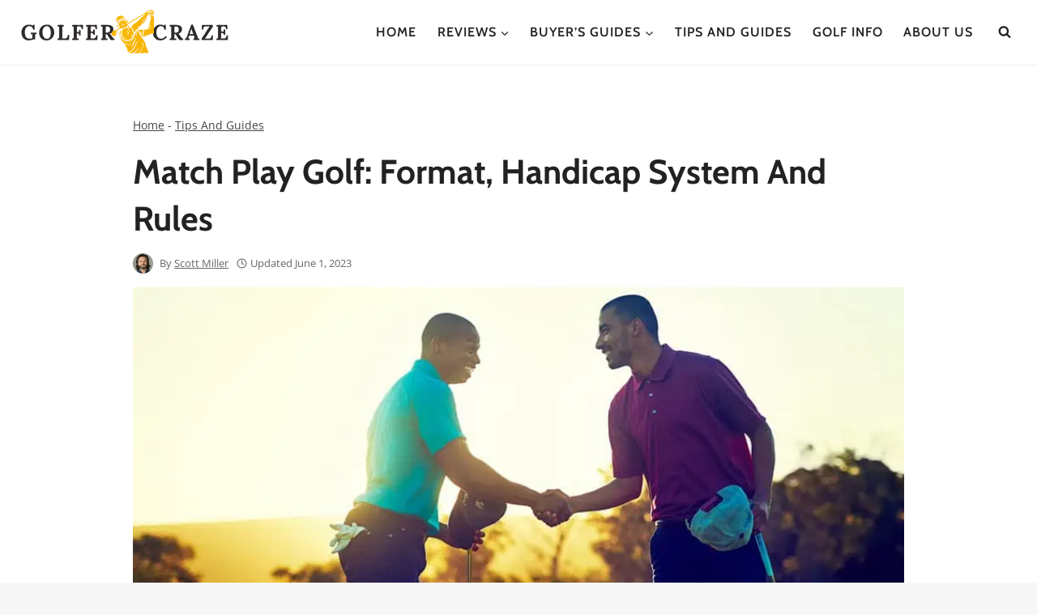

--- FILE ---
content_type: text/html; charset=UTF-8
request_url: https://golfercraze.com/match-play-golf/
body_size: 36122
content:
<!doctype html>
<html lang="en-US" prefix="og: https://ogp.me/ns#" class="no-js" itemtype="https://schema.org/Blog" itemscope>
<head>
	<meta charset="UTF-8">
	<meta name="viewport" content="width=device-width, initial-scale=1, minimum-scale=1">
	
<title>Match Play Golf: Format, Handicap System And Rules</title>
<meta name="description" content="Match play golf is a head-to-head competition between two players, with each hole a new battle. Learn the rules and format from our detailed guide here."/>
<meta name="robots" content="follow, index, max-snippet:-1, max-video-preview:-1, max-image-preview:large"/>
<link rel="canonical" href="https://golfercraze.com/match-play-golf/" />
<meta property="og:locale" content="en_US" />
<meta property="og:type" content="article" />
<meta property="og:title" content="Match Play Golf: Format, Handicap System And Rules" />
<meta property="og:description" content="Match play golf is a head-to-head competition between two players, with each hole a new battle. Learn the rules and format from our detailed guide here." />
<meta property="og:url" content="https://golfercraze.com/match-play-golf/" />
<meta property="og:site_name" content="GolferCraze" />
<meta property="article:tag" content="golf" />
<meta property="article:tag" content="golf handicap" />
<meta property="article:tag" content="match play golf" />
<meta property="article:section" content="Tips And Guides" />
<meta property="og:updated_time" content="2023-06-01T06:39:21+00:00" />
<meta property="og:image" content="https://golfercraze.com/media/2023/02/match-play-golf.jpg" />
<meta property="og:image:secure_url" content="https://golfercraze.com/media/2023/02/match-play-golf.jpg" />
<meta property="og:image:width" content="900" />
<meta property="og:image:height" content="600" />
<meta property="og:image:alt" content="Two golfers are shaking their hands on the golf course after their match play." />
<meta property="og:image:type" content="image/jpeg" />
<meta property="article:published_time" content="2023-02-15T07:44:40+00:00" />
<meta property="article:modified_time" content="2023-06-01T06:39:21+00:00" />
<meta name="twitter:card" content="summary_large_image" />
<meta name="twitter:title" content="Match Play Golf: Format, Handicap System And Rules" />
<meta name="twitter:description" content="Match play golf is a head-to-head competition between two players, with each hole a new battle. Learn the rules and format from our detailed guide here." />
<meta name="twitter:image" content="https://golfercraze.com/media/2023/02/match-play-golf.jpg" />
<meta name="twitter:label1" content="Written by" />
<meta name="twitter:data1" content="Scott Miller" />
<meta name="twitter:label2" content="Time to read" />
<meta name="twitter:data2" content="8 minutes" />
<script type="application/ld+json" class="rank-math-schema-pro">{"@context":"https://schema.org","@graph":[{"@type":"Organization","@id":"https://golfercraze.com/#organization","name":"GolferCraze","logo":{"@type":"ImageObject","@id":"https://golfercraze.com/#logo","url":"https://golfercraze.com/media/2022/08/Golfer-Craze-Logo-260-\u00d7-70-px.png","contentUrl":"https://golfercraze.com/media/2022/08/Golfer-Craze-Logo-260-\u00d7-70-px.png","caption":"GolferCraze","inLanguage":"en-US","width":"260","height":"70"}},{"@type":"WebSite","@id":"https://golfercraze.com/#website","url":"https://golfercraze.com","name":"GolferCraze","publisher":{"@id":"https://golfercraze.com/#organization"},"inLanguage":"en-US"},{"@type":"ImageObject","@id":"https://golfercraze.com/media/2023/02/match-play-golf.jpg","url":"https://golfercraze.com/media/2023/02/match-play-golf.jpg","width":"900","height":"600","caption":"Two golfers are shaking their hands on the golf course after their match play.","inLanguage":"en-US"},{"@type":"BreadcrumbList","@id":"https://golfercraze.com/match-play-golf/#breadcrumb","itemListElement":[{"@type":"ListItem","position":"1","item":{"@id":"https://golfercraze.com","name":"Home"}},{"@type":"ListItem","position":"2","item":{"@id":"https://golfercraze.com/tips-and-guides/","name":"Tips And Guides"}},{"@type":"ListItem","position":"3","item":{"@id":"https://golfercraze.com/match-play-golf/","name":"Match Play Golf: Format, Handicap System And Rules"}}]},{"@type":"WebPage","@id":"https://golfercraze.com/match-play-golf/#webpage","url":"https://golfercraze.com/match-play-golf/","name":"Match Play Golf: Format, Handicap System And Rules","datePublished":"2023-02-15T07:44:40+00:00","dateModified":"2023-06-01T06:39:21+00:00","isPartOf":{"@id":"https://golfercraze.com/#website"},"primaryImageOfPage":{"@id":"https://golfercraze.com/media/2023/02/match-play-golf.jpg"},"inLanguage":"en-US","breadcrumb":{"@id":"https://golfercraze.com/match-play-golf/#breadcrumb"}},{"@type":"Person","@id":"https://golfercraze.com/author/scott/","name":"Scott Miller","url":"https://golfercraze.com/author/scott/","image":{"@type":"ImageObject","@id":"https://golfercraze.com/media/2023/01/scott_miller.jpg","url":"https://golfercraze.com/media/2023/01/scott_miller.jpg","caption":"Scott Miller","inLanguage":"en-US"},"worksFor":{"@id":"https://golfercraze.com/#organization"}},{"articleSection":"Tips And Guides","headline":"Match Play Golf: Format, Handicap System And Rules","description":"Match play golf is a head-to-head competition between two players, with each hole a new battle. Learn the rules and format from our detailed guide here.","keywords":"match play golf","@type":"BlogPosting","author":{"@id":"https://golfercraze.com/author/scott/","name":"Scott Miller"},"datePublished":"2023-02-15T07:44:40+00:00","dateModified":"2023-06-01T06:39:21+00:00","image":{"@id":"https://golfercraze.com/media/2023/02/match-play-golf.jpg"},"name":"Match Play Golf: Format, Handicap System And Rules","@id":"https://golfercraze.com/match-play-golf/#schema-4569","isPartOf":{"@id":"https://golfercraze.com/match-play-golf/#webpage"},"publisher":{"@id":"https://golfercraze.com/#organization"},"inLanguage":"en-US","mainEntityOfPage":{"@id":"https://golfercraze.com/match-play-golf/#webpage"}}]}</script>
<link rel='dns-prefetch' href='//plausible.io' />
<link rel='dns-prefetch' href='//www.googletagmanager.com' />
<link rel="alternate" type="application/rss+xml" title="GolferCraze &raquo; Feed" href="https://golfercraze.com/feed/" />
<link rel="alternate" type="application/rss+xml" title="GolferCraze &raquo; Comments Feed" href="https://golfercraze.com/comments/feed/" />
			<script>document.documentElement.classList.remove( 'no-js' );</script>
			<link rel="alternate" type="application/rss+xml" title="GolferCraze &raquo; Match Play Golf: Format, Handicap System And Rules Comments Feed" href="https://golfercraze.com/match-play-golf/feed/" />
<script>
window._wpemojiSettings = {"baseUrl":"https:\/\/s.w.org\/images\/core\/emoji\/15.0.3\/72x72\/","ext":".png","svgUrl":"https:\/\/s.w.org\/images\/core\/emoji\/15.0.3\/svg\/","svgExt":".svg","source":{"concatemoji":"https:\/\/golfercraze.com\/gc-includes\/js\/wp-emoji-release.min.js?ver=6.6.1"}};
/*! This file is auto-generated */
!function(i,n){var o,s,e;function c(e){try{var t={supportTests:e,timestamp:(new Date).valueOf()};sessionStorage.setItem(o,JSON.stringify(t))}catch(e){}}function p(e,t,n){e.clearRect(0,0,e.canvas.width,e.canvas.height),e.fillText(t,0,0);var t=new Uint32Array(e.getImageData(0,0,e.canvas.width,e.canvas.height).data),r=(e.clearRect(0,0,e.canvas.width,e.canvas.height),e.fillText(n,0,0),new Uint32Array(e.getImageData(0,0,e.canvas.width,e.canvas.height).data));return t.every(function(e,t){return e===r[t]})}function u(e,t,n){switch(t){case"flag":return n(e,"\ud83c\udff3\ufe0f\u200d\u26a7\ufe0f","\ud83c\udff3\ufe0f\u200b\u26a7\ufe0f")?!1:!n(e,"\ud83c\uddfa\ud83c\uddf3","\ud83c\uddfa\u200b\ud83c\uddf3")&&!n(e,"\ud83c\udff4\udb40\udc67\udb40\udc62\udb40\udc65\udb40\udc6e\udb40\udc67\udb40\udc7f","\ud83c\udff4\u200b\udb40\udc67\u200b\udb40\udc62\u200b\udb40\udc65\u200b\udb40\udc6e\u200b\udb40\udc67\u200b\udb40\udc7f");case"emoji":return!n(e,"\ud83d\udc26\u200d\u2b1b","\ud83d\udc26\u200b\u2b1b")}return!1}function f(e,t,n){var r="undefined"!=typeof WorkerGlobalScope&&self instanceof WorkerGlobalScope?new OffscreenCanvas(300,150):i.createElement("canvas"),a=r.getContext("2d",{willReadFrequently:!0}),o=(a.textBaseline="top",a.font="600 32px Arial",{});return e.forEach(function(e){o[e]=t(a,e,n)}),o}function t(e){var t=i.createElement("script");t.src=e,t.defer=!0,i.head.appendChild(t)}"undefined"!=typeof Promise&&(o="wpEmojiSettingsSupports",s=["flag","emoji"],n.supports={everything:!0,everythingExceptFlag:!0},e=new Promise(function(e){i.addEventListener("DOMContentLoaded",e,{once:!0})}),new Promise(function(t){var n=function(){try{var e=JSON.parse(sessionStorage.getItem(o));if("object"==typeof e&&"number"==typeof e.timestamp&&(new Date).valueOf()<e.timestamp+604800&&"object"==typeof e.supportTests)return e.supportTests}catch(e){}return null}();if(!n){if("undefined"!=typeof Worker&&"undefined"!=typeof OffscreenCanvas&&"undefined"!=typeof URL&&URL.createObjectURL&&"undefined"!=typeof Blob)try{var e="postMessage("+f.toString()+"("+[JSON.stringify(s),u.toString(),p.toString()].join(",")+"));",r=new Blob([e],{type:"text/javascript"}),a=new Worker(URL.createObjectURL(r),{name:"wpTestEmojiSupports"});return void(a.onmessage=function(e){c(n=e.data),a.terminate(),t(n)})}catch(e){}c(n=f(s,u,p))}t(n)}).then(function(e){for(var t in e)n.supports[t]=e[t],n.supports.everything=n.supports.everything&&n.supports[t],"flag"!==t&&(n.supports.everythingExceptFlag=n.supports.everythingExceptFlag&&n.supports[t]);n.supports.everythingExceptFlag=n.supports.everythingExceptFlag&&!n.supports.flag,n.DOMReady=!1,n.readyCallback=function(){n.DOMReady=!0}}).then(function(){return e}).then(function(){var e;n.supports.everything||(n.readyCallback(),(e=n.source||{}).concatemoji?t(e.concatemoji):e.wpemoji&&e.twemoji&&(t(e.twemoji),t(e.wpemoji)))}))}((window,document),window._wpemojiSettings);
</script>
<link rel='stylesheet' id='kadence-blocks-infobox-css' href='https://golfercraze.com/app-kb/dist/style-blocks-infobox.css?ver=3.2.25' media='all' />
<style id='wp-emoji-styles-inline-css'>
	img.wp-smiley, img.emoji {
		display: inline !important;
		border: none !important;
		box-shadow: none !important;
		height: 1em !important;
		width: 1em !important;
		margin: 0 0.07em !important;
		vertical-align: -0.1em !important;
		background: none !important;
		padding: 0 !important;
	}
</style>
<link rel='stylesheet' id='wp-block-library-css' href='https://golfercraze.com/gc-includes/css/dist/block-library/style.min.css?ver=6.6.1' media='all' />
<link rel='stylesheet' id='ideabox-star-rating-block-css' href='https://golfercraze.com/apps/star-rating-block/build/style-index.css?ver=1725378099' media='all' />
<style id='rank-math-toc-block-style-inline-css'>
.wp-block-rank-math-toc-block nav ol{counter-reset:item}.wp-block-rank-math-toc-block nav ol li{display:block}.wp-block-rank-math-toc-block nav ol li:before{content:counters(item, ".") " ";counter-increment:item}
</style>
<style id='classic-theme-styles-inline-css'>
/*! This file is auto-generated */
.wp-block-button__link{color:#fff;background-color:#32373c;border-radius:9999px;box-shadow:none;text-decoration:none;padding:calc(.667em + 2px) calc(1.333em + 2px);font-size:1.125em}.wp-block-file__button{background:#32373c;color:#fff;text-decoration:none}
</style>
<style id='global-styles-inline-css'>
:root{--wp--preset--aspect-ratio--square: 1;--wp--preset--aspect-ratio--4-3: 4/3;--wp--preset--aspect-ratio--3-4: 3/4;--wp--preset--aspect-ratio--3-2: 3/2;--wp--preset--aspect-ratio--2-3: 2/3;--wp--preset--aspect-ratio--16-9: 16/9;--wp--preset--aspect-ratio--9-16: 9/16;--wp--preset--color--black: #000000;--wp--preset--color--cyan-bluish-gray: #abb8c3;--wp--preset--color--white: #ffffff;--wp--preset--color--pale-pink: #f78da7;--wp--preset--color--vivid-red: #cf2e2e;--wp--preset--color--luminous-vivid-orange: #ff6900;--wp--preset--color--luminous-vivid-amber: #fcb900;--wp--preset--color--light-green-cyan: #7bdcb5;--wp--preset--color--vivid-green-cyan: #00d084;--wp--preset--color--pale-cyan-blue: #8ed1fc;--wp--preset--color--vivid-cyan-blue: #0693e3;--wp--preset--color--vivid-purple: #9b51e0;--wp--preset--color--theme-palette-1: #049f82;--wp--preset--color--theme-palette-2: #008f72;--wp--preset--color--theme-palette-3: #222222;--wp--preset--color--theme-palette-4: #353535;--wp--preset--color--theme-palette-5: #454545;--wp--preset--color--theme-palette-6: #676767;--wp--preset--color--theme-palette-7: #eeeeee;--wp--preset--color--theme-palette-8: #f7f7f7;--wp--preset--color--theme-palette-9: #ffffff;--wp--preset--gradient--vivid-cyan-blue-to-vivid-purple: linear-gradient(135deg,rgba(6,147,227,1) 0%,rgb(155,81,224) 100%);--wp--preset--gradient--light-green-cyan-to-vivid-green-cyan: linear-gradient(135deg,rgb(122,220,180) 0%,rgb(0,208,130) 100%);--wp--preset--gradient--luminous-vivid-amber-to-luminous-vivid-orange: linear-gradient(135deg,rgba(252,185,0,1) 0%,rgba(255,105,0,1) 100%);--wp--preset--gradient--luminous-vivid-orange-to-vivid-red: linear-gradient(135deg,rgba(255,105,0,1) 0%,rgb(207,46,46) 100%);--wp--preset--gradient--very-light-gray-to-cyan-bluish-gray: linear-gradient(135deg,rgb(238,238,238) 0%,rgb(169,184,195) 100%);--wp--preset--gradient--cool-to-warm-spectrum: linear-gradient(135deg,rgb(74,234,220) 0%,rgb(151,120,209) 20%,rgb(207,42,186) 40%,rgb(238,44,130) 60%,rgb(251,105,98) 80%,rgb(254,248,76) 100%);--wp--preset--gradient--blush-light-purple: linear-gradient(135deg,rgb(255,206,236) 0%,rgb(152,150,240) 100%);--wp--preset--gradient--blush-bordeaux: linear-gradient(135deg,rgb(254,205,165) 0%,rgb(254,45,45) 50%,rgb(107,0,62) 100%);--wp--preset--gradient--luminous-dusk: linear-gradient(135deg,rgb(255,203,112) 0%,rgb(199,81,192) 50%,rgb(65,88,208) 100%);--wp--preset--gradient--pale-ocean: linear-gradient(135deg,rgb(255,245,203) 0%,rgb(182,227,212) 50%,rgb(51,167,181) 100%);--wp--preset--gradient--electric-grass: linear-gradient(135deg,rgb(202,248,128) 0%,rgb(113,206,126) 100%);--wp--preset--gradient--midnight: linear-gradient(135deg,rgb(2,3,129) 0%,rgb(40,116,252) 100%);--wp--preset--font-size--small: 14px;--wp--preset--font-size--medium: 24px;--wp--preset--font-size--large: 32px;--wp--preset--font-size--x-large: 42px;--wp--preset--font-size--larger: 40px;--wp--preset--spacing--20: 0.44rem;--wp--preset--spacing--30: 0.67rem;--wp--preset--spacing--40: 1rem;--wp--preset--spacing--50: 1.5rem;--wp--preset--spacing--60: 2.25rem;--wp--preset--spacing--70: 3.38rem;--wp--preset--spacing--80: 5.06rem;--wp--preset--shadow--natural: 6px 6px 9px rgba(0, 0, 0, 0.2);--wp--preset--shadow--deep: 12px 12px 50px rgba(0, 0, 0, 0.4);--wp--preset--shadow--sharp: 6px 6px 0px rgba(0, 0, 0, 0.2);--wp--preset--shadow--outlined: 6px 6px 0px -3px rgba(255, 255, 255, 1), 6px 6px rgba(0, 0, 0, 1);--wp--preset--shadow--crisp: 6px 6px 0px rgba(0, 0, 0, 1);}:where(.is-layout-flex){gap: 0.5em;}:where(.is-layout-grid){gap: 0.5em;}body .is-layout-flex{display: flex;}.is-layout-flex{flex-wrap: wrap;align-items: center;}.is-layout-flex > :is(*, div){margin: 0;}body .is-layout-grid{display: grid;}.is-layout-grid > :is(*, div){margin: 0;}:where(.wp-block-columns.is-layout-flex){gap: 2em;}:where(.wp-block-columns.is-layout-grid){gap: 2em;}:where(.wp-block-post-template.is-layout-flex){gap: 1.25em;}:where(.wp-block-post-template.is-layout-grid){gap: 1.25em;}.has-black-color{color: var(--wp--preset--color--black) !important;}.has-cyan-bluish-gray-color{color: var(--wp--preset--color--cyan-bluish-gray) !important;}.has-white-color{color: var(--wp--preset--color--white) !important;}.has-pale-pink-color{color: var(--wp--preset--color--pale-pink) !important;}.has-vivid-red-color{color: var(--wp--preset--color--vivid-red) !important;}.has-luminous-vivid-orange-color{color: var(--wp--preset--color--luminous-vivid-orange) !important;}.has-luminous-vivid-amber-color{color: var(--wp--preset--color--luminous-vivid-amber) !important;}.has-light-green-cyan-color{color: var(--wp--preset--color--light-green-cyan) !important;}.has-vivid-green-cyan-color{color: var(--wp--preset--color--vivid-green-cyan) !important;}.has-pale-cyan-blue-color{color: var(--wp--preset--color--pale-cyan-blue) !important;}.has-vivid-cyan-blue-color{color: var(--wp--preset--color--vivid-cyan-blue) !important;}.has-vivid-purple-color{color: var(--wp--preset--color--vivid-purple) !important;}.has-black-background-color{background-color: var(--wp--preset--color--black) !important;}.has-cyan-bluish-gray-background-color{background-color: var(--wp--preset--color--cyan-bluish-gray) !important;}.has-white-background-color{background-color: var(--wp--preset--color--white) !important;}.has-pale-pink-background-color{background-color: var(--wp--preset--color--pale-pink) !important;}.has-vivid-red-background-color{background-color: var(--wp--preset--color--vivid-red) !important;}.has-luminous-vivid-orange-background-color{background-color: var(--wp--preset--color--luminous-vivid-orange) !important;}.has-luminous-vivid-amber-background-color{background-color: var(--wp--preset--color--luminous-vivid-amber) !important;}.has-light-green-cyan-background-color{background-color: var(--wp--preset--color--light-green-cyan) !important;}.has-vivid-green-cyan-background-color{background-color: var(--wp--preset--color--vivid-green-cyan) !important;}.has-pale-cyan-blue-background-color{background-color: var(--wp--preset--color--pale-cyan-blue) !important;}.has-vivid-cyan-blue-background-color{background-color: var(--wp--preset--color--vivid-cyan-blue) !important;}.has-vivid-purple-background-color{background-color: var(--wp--preset--color--vivid-purple) !important;}.has-black-border-color{border-color: var(--wp--preset--color--black) !important;}.has-cyan-bluish-gray-border-color{border-color: var(--wp--preset--color--cyan-bluish-gray) !important;}.has-white-border-color{border-color: var(--wp--preset--color--white) !important;}.has-pale-pink-border-color{border-color: var(--wp--preset--color--pale-pink) !important;}.has-vivid-red-border-color{border-color: var(--wp--preset--color--vivid-red) !important;}.has-luminous-vivid-orange-border-color{border-color: var(--wp--preset--color--luminous-vivid-orange) !important;}.has-luminous-vivid-amber-border-color{border-color: var(--wp--preset--color--luminous-vivid-amber) !important;}.has-light-green-cyan-border-color{border-color: var(--wp--preset--color--light-green-cyan) !important;}.has-vivid-green-cyan-border-color{border-color: var(--wp--preset--color--vivid-green-cyan) !important;}.has-pale-cyan-blue-border-color{border-color: var(--wp--preset--color--pale-cyan-blue) !important;}.has-vivid-cyan-blue-border-color{border-color: var(--wp--preset--color--vivid-cyan-blue) !important;}.has-vivid-purple-border-color{border-color: var(--wp--preset--color--vivid-purple) !important;}.has-vivid-cyan-blue-to-vivid-purple-gradient-background{background: var(--wp--preset--gradient--vivid-cyan-blue-to-vivid-purple) !important;}.has-light-green-cyan-to-vivid-green-cyan-gradient-background{background: var(--wp--preset--gradient--light-green-cyan-to-vivid-green-cyan) !important;}.has-luminous-vivid-amber-to-luminous-vivid-orange-gradient-background{background: var(--wp--preset--gradient--luminous-vivid-amber-to-luminous-vivid-orange) !important;}.has-luminous-vivid-orange-to-vivid-red-gradient-background{background: var(--wp--preset--gradient--luminous-vivid-orange-to-vivid-red) !important;}.has-very-light-gray-to-cyan-bluish-gray-gradient-background{background: var(--wp--preset--gradient--very-light-gray-to-cyan-bluish-gray) !important;}.has-cool-to-warm-spectrum-gradient-background{background: var(--wp--preset--gradient--cool-to-warm-spectrum) !important;}.has-blush-light-purple-gradient-background{background: var(--wp--preset--gradient--blush-light-purple) !important;}.has-blush-bordeaux-gradient-background{background: var(--wp--preset--gradient--blush-bordeaux) !important;}.has-luminous-dusk-gradient-background{background: var(--wp--preset--gradient--luminous-dusk) !important;}.has-pale-ocean-gradient-background{background: var(--wp--preset--gradient--pale-ocean) !important;}.has-electric-grass-gradient-background{background: var(--wp--preset--gradient--electric-grass) !important;}.has-midnight-gradient-background{background: var(--wp--preset--gradient--midnight) !important;}.has-small-font-size{font-size: var(--wp--preset--font-size--small) !important;}.has-medium-font-size{font-size: var(--wp--preset--font-size--medium) !important;}.has-large-font-size{font-size: var(--wp--preset--font-size--large) !important;}.has-x-large-font-size{font-size: var(--wp--preset--font-size--x-large) !important;}
:where(.wp-block-post-template.is-layout-flex){gap: 1.25em;}:where(.wp-block-post-template.is-layout-grid){gap: 1.25em;}
:where(.wp-block-columns.is-layout-flex){gap: 2em;}:where(.wp-block-columns.is-layout-grid){gap: 2em;}
:root :where(.wp-block-pullquote){font-size: 1.5em;line-height: 1.6;}
</style>
<link rel='stylesheet' id='lasso-live-css' href='https://golfercraze.com/app-lass/admin/assets/css/lasso-live.min.css?ver=1725378101' media='all' />
<link rel='stylesheet' id='lasso-table-frontend-css' href='https://golfercraze.com/app-lass/admin/assets/css/lasso-table-frontend.min.css?ver=1725378101' media='all' />
<link rel='stylesheet' id='kadence-global-css' href='https://golfercraze.com/template/assets/css/global.min.css?ver=1.1.39' media='all' />
<style id='kadence-global-inline-css'>
/* Kadence Base CSS */
:root{--global-palette1:#049f82;--global-palette2:#008f72;--global-palette3:#222222;--global-palette4:#353535;--global-palette5:#454545;--global-palette6:#676767;--global-palette7:#eeeeee;--global-palette8:#f7f7f7;--global-palette9:#ffffff;--global-palette9rgb:255, 255, 255;--global-palette-highlight:var(--global-palette1);--global-palette-highlight-alt:var(--global-palette2);--global-palette-highlight-alt2:var(--global-palette9);--global-palette-btn-bg:var(--global-palette1);--global-palette-btn-bg-hover:var(--global-palette2);--global-palette-btn:#ffffff;--global-palette-btn-hover:#ffffff;--global-body-font-family:'Open Sans', sans-serif;--global-heading-font-family:Cabin, sans-serif;--global-primary-nav-font-family:Cabin, sans-serif;--global-fallback-font:sans-serif;--global-display-fallback-font:sans-serif;--global-content-width:1280px;--global-content-narrow-width:1000px;--global-content-edge-padding:1.5rem;--global-calc-content-width:calc(1280px - var(--global-content-edge-padding) - var(--global-content-edge-padding) );}.wp-site-blocks{--global-vw:calc( 100vw - ( 0.5 * var(--scrollbar-offset)));}:root .has-theme-palette-1-background-color{background-color:var(--global-palette1);}:root .has-theme-palette-1-color{color:var(--global-palette1);}:root .has-theme-palette-2-background-color{background-color:var(--global-palette2);}:root .has-theme-palette-2-color{color:var(--global-palette2);}:root .has-theme-palette-3-background-color{background-color:var(--global-palette3);}:root .has-theme-palette-3-color{color:var(--global-palette3);}:root .has-theme-palette-4-background-color{background-color:var(--global-palette4);}:root .has-theme-palette-4-color{color:var(--global-palette4);}:root .has-theme-palette-5-background-color{background-color:var(--global-palette5);}:root .has-theme-palette-5-color{color:var(--global-palette5);}:root .has-theme-palette-6-background-color{background-color:var(--global-palette6);}:root .has-theme-palette-6-color{color:var(--global-palette6);}:root .has-theme-palette-7-background-color{background-color:var(--global-palette7);}:root .has-theme-palette-7-color{color:var(--global-palette7);}:root .has-theme-palette-8-background-color{background-color:var(--global-palette8);}:root .has-theme-palette-8-color{color:var(--global-palette8);}:root .has-theme-palette-9-background-color{background-color:var(--global-palette9);}:root .has-theme-palette-9-color{color:var(--global-palette9);}:root .has-theme-palette1-background-color{background-color:var(--global-palette1);}:root .has-theme-palette1-color{color:var(--global-palette1);}:root .has-theme-palette2-background-color{background-color:var(--global-palette2);}:root .has-theme-palette2-color{color:var(--global-palette2);}:root .has-theme-palette3-background-color{background-color:var(--global-palette3);}:root .has-theme-palette3-color{color:var(--global-palette3);}:root .has-theme-palette4-background-color{background-color:var(--global-palette4);}:root .has-theme-palette4-color{color:var(--global-palette4);}:root .has-theme-palette5-background-color{background-color:var(--global-palette5);}:root .has-theme-palette5-color{color:var(--global-palette5);}:root .has-theme-palette6-background-color{background-color:var(--global-palette6);}:root .has-theme-palette6-color{color:var(--global-palette6);}:root .has-theme-palette7-background-color{background-color:var(--global-palette7);}:root .has-theme-palette7-color{color:var(--global-palette7);}:root .has-theme-palette8-background-color{background-color:var(--global-palette8);}:root .has-theme-palette8-color{color:var(--global-palette8);}:root .has-theme-palette9-background-color{background-color:var(--global-palette9);}:root .has-theme-palette9-color{color:var(--global-palette9);}body{background:var(--global-palette8);}body, input, select, optgroup, textarea{font-style:normal;font-weight:normal;font-size:16px;line-height:28px;font-family:var(--global-body-font-family);color:var(--global-palette4);}.content-bg, body.content-style-unboxed .site{background:var(--global-palette9);}h1,h2,h3,h4,h5,h6{font-family:var(--global-heading-font-family);}h1{font-style:normal;font-weight:700;font-size:46px;line-height:1.5;text-transform:capitalize;color:var(--global-palette3);}h2{font-style:normal;font-weight:700;font-size:32px;line-height:1.5;text-transform:capitalize;color:var(--global-palette3);}h3{font-style:normal;font-weight:700;font-size:26px;line-height:1.5;text-transform:capitalize;color:var(--global-palette3);}h4{font-style:normal;font-weight:700;font-size:24px;line-height:1.5;text-transform:capitalize;color:var(--global-palette3);}h5{font-style:normal;font-weight:700;font-size:22px;line-height:1.5;text-transform:capitalize;color:var(--global-palette3);}h6{font-style:normal;font-weight:700;font-size:19px;line-height:1.5;text-transform:capitalize;color:var(--global-palette3);}@media all and (max-width: 767px){h1{font-size:32px;}h2{font-size:26px;}h3{font-size:24px;}h4{font-size:22px;}h5{font-size:20px;}h6{font-size:17px;}}.entry-hero .kadence-breadcrumbs{max-width:1280px;}.site-container, .site-header-row-layout-contained, .site-footer-row-layout-contained, .entry-hero-layout-contained, .comments-area, .alignfull > .wp-block-cover__inner-container, .alignwide > .wp-block-cover__inner-container{max-width:var(--global-content-width);}.content-width-narrow .content-container.site-container, .content-width-narrow .hero-container.site-container{max-width:var(--global-content-narrow-width);}@media all and (min-width: 1510px){.wp-site-blocks .content-container  .alignwide{margin-left:-115px;margin-right:-115px;width:unset;max-width:unset;}}@media all and (min-width: 1260px){.content-width-narrow .wp-site-blocks .content-container .alignwide{margin-left:-130px;margin-right:-130px;width:unset;max-width:unset;}}.content-style-boxed .wp-site-blocks .entry-content .alignwide{margin-left:-2rem;margin-right:-2rem;}@media all and (max-width: 1024px){.content-style-boxed .wp-site-blocks .entry-content .alignwide{margin-left:-2rem;margin-right:-2rem;}}@media all and (max-width: 767px){.content-style-boxed .wp-site-blocks .entry-content .alignwide{margin-left:-1.5rem;margin-right:-1.5rem;}}.content-area{margin-top:60px;margin-bottom:60px;}@media all and (max-width: 1024px){.content-area{margin-top:3rem;margin-bottom:3rem;}}@media all and (max-width: 767px){.content-area{margin-top:2rem;margin-bottom:2rem;}}.entry-content-wrap{padding:2rem;}@media all and (max-width: 1024px){.entry-content-wrap{padding:2rem;}}@media all and (max-width: 767px){.entry-content-wrap{padding:1.5rem;}}.entry.single-entry{box-shadow:0px 15px 15px -10px rgba(0,0,0,0.05);}.entry.loop-entry{box-shadow:0px 15px 15px -10px rgba(0,0,0,0.05);}.loop-entry .entry-content-wrap{padding:2rem;}@media all and (max-width: 1024px){.loop-entry .entry-content-wrap{padding:2rem;}}@media all and (max-width: 767px){.loop-entry .entry-content-wrap{padding:1.5rem;}}.primary-sidebar.widget-area .widget{margin-bottom:3em;color:var(--global-palette4);}.primary-sidebar.widget-area .widget-title{font-weight:700;font-size:20px;line-height:1.5;color:var(--global-palette3);}button, .button, .wp-block-button__link, input[type="button"], input[type="reset"], input[type="submit"], .fl-button, .elementor-button-wrapper .elementor-button{font-style:normal;font-weight:500;font-size:16px;line-height:1.4;font-family:Sora, sans-serif;border-radius:4px;padding:8px 20px 8px 20px;box-shadow:0px 0px 0px -7px rgba(0,0,0,0);}.wp-block-button.is-style-outline .wp-block-button__link{padding:8px 20px 8px 20px;}button:hover, button:focus, button:active, .button:hover, .button:focus, .button:active, .wp-block-button__link:hover, .wp-block-button__link:focus, .wp-block-button__link:active, input[type="button"]:hover, input[type="button"]:focus, input[type="button"]:active, input[type="reset"]:hover, input[type="reset"]:focus, input[type="reset"]:active, input[type="submit"]:hover, input[type="submit"]:focus, input[type="submit"]:active, .elementor-button-wrapper .elementor-button:hover, .elementor-button-wrapper .elementor-button:focus, .elementor-button-wrapper .elementor-button:active{box-shadow:0px 15px 25px -7px rgba(0,0,0,0.1);}@media all and (min-width: 1025px){.transparent-header .entry-hero .entry-hero-container-inner{padding-top:80px;}}@media all and (max-width: 1024px){.mobile-transparent-header .entry-hero .entry-hero-container-inner{padding-top:80px;}}@media all and (max-width: 767px){.mobile-transparent-header .entry-hero .entry-hero-container-inner{padding-top:80px;}}#colophon{background:var(--global-palette3);}.site-middle-footer-wrap .site-footer-row-container-inner{border-top:0px none transparent;border-bottom:1px solid var(--global-palette4);}.site-middle-footer-inner-wrap{padding-top:30px;padding-bottom:60px;grid-column-gap:30px;grid-row-gap:30px;}.site-middle-footer-inner-wrap .widget{margin-bottom:30px;}.site-middle-footer-inner-wrap .site-footer-section:not(:last-child):after{right:calc(-30px / 2);}.site-top-footer-wrap .site-footer-row-container-inner{border-top:0px none transparent;border-bottom:0px none transparent;}.site-top-footer-inner-wrap{padding-top:60px;padding-bottom:20px;grid-column-gap:30px;grid-row-gap:30px;}.site-top-footer-inner-wrap .widget{margin-bottom:30px;}.site-top-footer-inner-wrap .site-footer-section:not(:last-child):after{right:calc(-30px / 2);}.site-bottom-footer-inner-wrap{padding-top:10px;padding-bottom:10px;grid-column-gap:30px;}.site-bottom-footer-inner-wrap .widget{margin-bottom:30px;}.site-bottom-footer-inner-wrap .site-footer-section:not(:last-child):after{right:calc(-30px / 2);}.footer-social-wrap .footer-social-inner-wrap{font-size:1.1em;gap:0.6em;}.site-footer .site-footer-wrap .site-footer-section .footer-social-wrap .footer-social-inner-wrap .social-button{color:var(--global-palette9);background:rgba(0,0,0,0);border:2px none transparent;border-radius:3px;}.site-footer .site-footer-wrap .site-footer-section .footer-social-wrap .footer-social-inner-wrap .social-button:hover{color:var(--global-palette1);}#colophon .footer-html{font-style:normal;font-size:12px;color:var(--global-palette9);}#colophon .site-footer-row-container .site-footer-row .footer-html a{color:var(--global-palette9);}#colophon .footer-navigation .footer-menu-container > ul > li > a{padding-left:calc(3em / 2);padding-right:calc(3em / 2);padding-top:calc(0.6em / 2);padding-bottom:calc(0.6em / 2);color:var(--global-palette9);}#colophon .footer-navigation .footer-menu-container > ul li a{font-style:normal;font-weight:normal;font-size:12px;line-height:1;font-family:Sora, sans-serif;text-transform:uppercase;}#colophon .footer-navigation .footer-menu-container > ul li a:hover{color:var(--global-palette1);}#colophon .footer-navigation .footer-menu-container > ul li.current-menu-item > a{color:var(--global-palette1);}body.page{background:var(--global-palette9);}.page-hero-section .entry-hero-container-inner{background-image:url('http://kadence.pixel-show.com/niche-news/wp-content/uploads/sites/14/2022/02/vegetables.png');background-position:center;}.entry-hero.page-hero-section .entry-header{min-height:200px;}.page-hero-section .hero-section-overlay{background:rgba(248,246,243,0.89);}body.single .entry-related{background:var(--global-palette8);}.wp-site-blocks .post-title h1{font-style:normal;font-size:42px;line-height:1.4;}@media all and (max-width: 767px){.wp-site-blocks .post-title h1{font-size:32px;}}.post-title .entry-meta{color:var(--global-palette6);}.entry-hero.post-hero-section .entry-header{min-height:200px;}.post-archive-hero-section .entry-hero-container-inner{background-image:url('https://golfercraze.com/media/2022/08/golf-background-overlay.webp'), url('https://golfercraze.com/media/2022/08/golf-background-overlay.png');background-position:center;}.post-archive-hero-section .hero-section-overlay{background:rgba(248,246,243,0.89);}.loop-entry.type-post h2.entry-title{font-style:normal;font-size:24px;color:var(--global-palette4);}@media all and (max-width: 767px){.loop-entry.type-post h2.entry-title{font-size:19px;}}.search-archive-hero-section .entry-hero-container-inner{background-image:url('http://kadence.pixel-show.com/niche-news/wp-content/uploads/sites/14/2022/02/vegetables.png');background-position:center;}.search-archive-hero-section .hero-section-overlay{background:rgba(248,246,243,0.89);}
/* Kadence Header CSS */
@media all and (max-width: 1024px){.mobile-transparent-header #masthead{position:absolute;left:0px;right:0px;z-index:100;}.kadence-scrollbar-fixer.mobile-transparent-header #masthead{right:var(--scrollbar-offset,0);}.mobile-transparent-header #masthead, .mobile-transparent-header .site-top-header-wrap .site-header-row-container-inner, .mobile-transparent-header .site-main-header-wrap .site-header-row-container-inner, .mobile-transparent-header .site-bottom-header-wrap .site-header-row-container-inner{background:transparent;}.site-header-row-tablet-layout-fullwidth, .site-header-row-tablet-layout-standard{padding:0px;}}@media all and (min-width: 1025px){.transparent-header #masthead{position:absolute;left:0px;right:0px;z-index:100;}.transparent-header.kadence-scrollbar-fixer #masthead{right:var(--scrollbar-offset,0);}.transparent-header #masthead, .transparent-header .site-top-header-wrap .site-header-row-container-inner, .transparent-header .site-main-header-wrap .site-header-row-container-inner, .transparent-header .site-bottom-header-wrap .site-header-row-container-inner{background:transparent;}}.site-branding a.brand img{max-width:260px;}.site-branding a.brand img.svg-logo-image{width:260px;}@media all and (max-width: 767px){.site-branding a.brand img{max-width:175px;}.site-branding a.brand img.svg-logo-image{width:175px;}}.site-branding{padding:0px 0px 0px 0px;}#masthead, #masthead .kadence-sticky-header.item-is-fixed:not(.item-at-start):not(.site-header-row-container):not(.site-main-header-wrap), #masthead .kadence-sticky-header.item-is-fixed:not(.item-at-start) > .site-header-row-container-inner{background:#ffffff;}.site-main-header-wrap .site-header-row-container-inner{background:var(--global-palette9);border-bottom:1px solid var(--global-palette7);}.site-main-header-inner-wrap{min-height:80px;}.site-top-header-inner-wrap{min-height:0px;}.site-bottom-header-wrap .site-header-row-container-inner{background:var(--global-palette9);border-top:1px solid #eeeeee;border-bottom:1px solid #eeeeee;}.site-bottom-header-inner-wrap{min-height:0px;}.site-bottom-header-wrap .site-header-row-container-inner>.site-container{padding:20px 20px 20px 20px;}.header-navigation[class*="header-navigation-style-underline"] .header-menu-container.primary-menu-container>ul>li>a:after{width:calc( 100% - 1.6em);}.main-navigation .primary-menu-container > ul > li.menu-item > a{padding-left:calc(1.6em / 2);padding-right:calc(1.6em / 2);padding-top:0.6em;padding-bottom:0.6em;color:var(--global-palette3);}.main-navigation .primary-menu-container > ul > li.menu-item .dropdown-nav-special-toggle{right:calc(1.6em / 2);}.main-navigation .primary-menu-container > ul li.menu-item > a{font-style:normal;font-weight:600;font-size:16px;letter-spacing:1px;font-family:var(--global-primary-nav-font-family);text-transform:uppercase;}.main-navigation .primary-menu-container > ul > li.menu-item > a:hover{color:var(--global-palette-highlight);}.main-navigation .primary-menu-container > ul > li.menu-item.current-menu-item > a{color:var(--global-palette1);}.header-navigation[class*="header-navigation-style-underline"] .header-menu-container.secondary-menu-container>ul>li>a:after{width:calc( 100% - 1.5em);}.secondary-navigation .secondary-menu-container > ul > li.menu-item > a{padding-left:calc(1.5em / 2);padding-right:calc(1.5em / 2);padding-top:0.6em;padding-bottom:0.6em;color:var(--global-palette3);}.secondary-navigation .primary-menu-container > ul > li.menu-item .dropdown-nav-special-toggle{right:calc(1.5em / 2);}.secondary-navigation .secondary-menu-container > ul li.menu-item > a{font-style:normal;font-weight:normal;font-size:16px;font-family:Sora, sans-serif;}.secondary-navigation .secondary-menu-container > ul > li.menu-item > a:hover{color:var(--global-palette-highlight);}.secondary-navigation .secondary-menu-container > ul > li.menu-item.current-menu-item > a{color:var(--global-palette3);}.header-navigation .header-menu-container ul ul.sub-menu, .header-navigation .header-menu-container ul ul.submenu{background:var(--global-palette9);box-shadow:0px 2px 13px 0px rgba(0,0,0,0.1);}.header-navigation .header-menu-container ul ul li.menu-item, .header-menu-container ul.menu > li.kadence-menu-mega-enabled > ul > li.menu-item > a{border-bottom:1px solid #eeeeee;}.header-navigation .header-menu-container ul ul li.menu-item > a{width:200px;padding-top:1em;padding-bottom:1em;color:var(--global-palette3);font-size:12px;}.header-navigation .header-menu-container ul ul li.menu-item > a:hover{color:var(--global-palette9);background:var(--global-palette1);}.header-navigation .header-menu-container ul ul li.menu-item.current-menu-item > a{color:var(--global-palette9);background:var(--global-palette1);}.mobile-toggle-open-container .menu-toggle-open{color:var(--global-palette3);padding:0.4em 0.6em 0.4em 0em;font-size:14px;}.mobile-toggle-open-container .menu-toggle-open.menu-toggle-style-bordered{border:1px solid currentColor;}.mobile-toggle-open-container .menu-toggle-open .menu-toggle-icon{font-size:30px;}.mobile-toggle-open-container .menu-toggle-open:hover, .mobile-toggle-open-container .menu-toggle-open:focus{color:var(--global-palette-highlight);}.mobile-navigation ul li{font-style:normal;font-weight:500;font-size:17px;line-height:1.4;font-family:Sora, sans-serif;}.mobile-navigation ul li a{padding-top:1em;padding-bottom:1em;}.mobile-navigation ul li > a, .mobile-navigation ul li.menu-item-has-children > .drawer-nav-drop-wrap{color:var(--global-palette8);}.mobile-navigation ul li.current-menu-item > a, .mobile-navigation ul li.current-menu-item.menu-item-has-children > .drawer-nav-drop-wrap{color:var(--global-palette-highlight);}.mobile-navigation ul li.menu-item-has-children .drawer-nav-drop-wrap, .mobile-navigation ul li:not(.menu-item-has-children) a{border-bottom:1px solid rgba(255,255,255,0.1);}.mobile-navigation:not(.drawer-navigation-parent-toggle-true) ul li.menu-item-has-children .drawer-nav-drop-wrap button{border-left:1px solid rgba(255,255,255,0.1);}#mobile-drawer .drawer-inner, #mobile-drawer.popup-drawer-layout-fullwidth.popup-drawer-animation-slice .pop-portion-bg, #mobile-drawer.popup-drawer-layout-fullwidth.popup-drawer-animation-slice.pop-animated.show-drawer .drawer-inner{background:var(--global-palette3);}#mobile-drawer .drawer-header .drawer-toggle{padding:0.6em 0.15em 0.6em 0.15em;font-size:24px;}#main-header .header-button{margin:0px 20px 0px 20px;color:#ffffff;background:var(--global-palette1);border:2px none transparent;box-shadow:0px 0px 0px -7px rgba(0,0,0,0);}#main-header .header-button:hover{color:#ffffff;background:var(--global-palette2);box-shadow:0px 15px 25px -7px rgba(0,0,0,0.1);}.header-social-wrap .header-social-inner-wrap{font-size:1em;gap:0.3em;}.header-social-wrap .header-social-inner-wrap .social-button{border:2px none transparent;border-radius:3px;}.header-mobile-social-wrap .header-mobile-social-inner-wrap{font-size:1em;gap:0.3em;}.header-mobile-social-wrap .header-mobile-social-inner-wrap .social-button{border:2px none transparent;border-radius:3px;}.search-toggle-open-container .search-toggle-open{color:var(--global-palette3);}.search-toggle-open-container .search-toggle-open.search-toggle-style-bordered{border:1px solid currentColor;}.search-toggle-open-container .search-toggle-open .search-toggle-icon{font-size:1em;}.search-toggle-open-container .search-toggle-open:hover, .search-toggle-open-container .search-toggle-open:focus{color:var(--global-palette-highlight);}#search-drawer .drawer-inner .drawer-content form input.search-field, #search-drawer .drawer-inner .drawer-content form .kadence-search-icon-wrap, #search-drawer .drawer-header{color:var(--global-palette9);}#search-drawer .drawer-inner .drawer-content form input.search-field:focus, #search-drawer .drawer-inner .drawer-content form input.search-submit:hover ~ .kadence-search-icon-wrap, #search-drawer .drawer-inner .drawer-content form button[type="submit"]:hover ~ .kadence-search-icon-wrap{color:var(--global-palette9);}#search-drawer .drawer-inner{background:var(--global-palette1);}.mobile-header-button-wrap .mobile-header-button-inner-wrap .mobile-header-button{border:2px none transparent;box-shadow:0px 0px 0px -7px rgba(0,0,0,0);}.mobile-header-button-wrap .mobile-header-button-inner-wrap .mobile-header-button:hover{box-shadow:0px 15px 25px -7px rgba(0,0,0,0.1);}
/* Kadence Pro Header CSS */
.header-navigation-dropdown-direction-left ul ul.submenu, .header-navigation-dropdown-direction-left ul ul.sub-menu{right:0px;left:auto;}.rtl .header-navigation-dropdown-direction-right ul ul.submenu, .rtl .header-navigation-dropdown-direction-right ul ul.sub-menu{left:0px;right:auto;}.header-account-button .nav-drop-title-wrap > .kadence-svg-iconset, .header-account-button > .kadence-svg-iconset{font-size:1.2em;}.site-header-item .header-account-button .nav-drop-title-wrap, .site-header-item .header-account-wrap > .header-account-button{display:flex;align-items:center;}.header-account-style-icon_label .header-account-label{padding-left:5px;}.header-account-style-label_icon .header-account-label{padding-right:5px;}.site-header-item .header-account-wrap .header-account-button{text-decoration:none;box-shadow:none;color:inherit;background:transparent;padding:0.6em 0em 0.6em 0em;}.header-mobile-account-wrap .header-account-button .nav-drop-title-wrap > .kadence-svg-iconset, .header-mobile-account-wrap .header-account-button > .kadence-svg-iconset{font-size:1.2em;}.header-mobile-account-wrap .header-account-button .nav-drop-title-wrap, .header-mobile-account-wrap > .header-account-button{display:flex;align-items:center;}.header-mobile-account-wrap.header-account-style-icon_label .header-account-label{padding-left:5px;}.header-mobile-account-wrap.header-account-style-label_icon .header-account-label{padding-right:5px;}.header-mobile-account-wrap .header-account-button{text-decoration:none;box-shadow:none;color:inherit;background:transparent;padding:0.6em 0em 0.6em 0em;}#login-drawer .drawer-inner .drawer-content{display:flex;justify-content:center;align-items:center;position:absolute;top:0px;bottom:0px;left:0px;right:0px;padding:0px;}#loginform p label{display:block;}#login-drawer #loginform{width:100%;}#login-drawer #loginform input{width:100%;}#login-drawer #loginform input[type="checkbox"]{width:auto;}#login-drawer .drawer-inner .drawer-header{position:relative;z-index:100;}#login-drawer .drawer-content_inner.widget_login_form_inner{padding:2em;width:100%;max-width:350px;border-radius:.25rem;background:var(--global-palette9);color:var(--global-palette4);}#login-drawer .lost_password a{color:var(--global-palette6);}#login-drawer .lost_password, #login-drawer .register-field{text-align:center;}#login-drawer .widget_login_form_inner p{margin-top:1.2em;margin-bottom:0em;}#login-drawer .widget_login_form_inner p:first-child{margin-top:0em;}#login-drawer .widget_login_form_inner label{margin-bottom:0.5em;}#login-drawer hr.register-divider{margin:1.2em 0;border-width:1px;}#login-drawer .register-field{font-size:90%;}@media all and (min-width: 1025px){#login-drawer hr.register-divider.hide-desktop{display:none;}#login-drawer p.register-field.hide-desktop{display:none;}}@media all and (max-width: 1024px){#login-drawer hr.register-divider.hide-mobile{display:none;}#login-drawer p.register-field.hide-mobile{display:none;}}@media all and (max-width: 767px){#login-drawer hr.register-divider.hide-mobile{display:none;}#login-drawer p.register-field.hide-mobile{display:none;}}.tertiary-navigation .tertiary-menu-container > ul > li.menu-item > a{padding-left:calc(1.2em / 2);padding-right:calc(1.2em / 2);padding-top:0.6em;padding-bottom:0.6em;color:var(--global-palette5);}.tertiary-navigation .tertiary-menu-container > ul > li.menu-item > a:hover{color:var(--global-palette-highlight);}.tertiary-navigation .tertiary-menu-container > ul > li.menu-item.current-menu-item > a{color:var(--global-palette3);}.header-navigation[class*="header-navigation-style-underline"] .header-menu-container.tertiary-menu-container>ul>li>a:after{width:calc( 100% - 1.2em);}.quaternary-navigation .quaternary-menu-container > ul > li.menu-item > a{padding-left:calc(1.2em / 2);padding-right:calc(1.2em / 2);padding-top:0.6em;padding-bottom:0.6em;color:var(--global-palette5);}.quaternary-navigation .quaternary-menu-container > ul > li.menu-item > a:hover{color:var(--global-palette-highlight);}.quaternary-navigation .quaternary-menu-container > ul > li.menu-item.current-menu-item > a{color:var(--global-palette3);}.header-navigation[class*="header-navigation-style-underline"] .header-menu-container.quaternary-menu-container>ul>li>a:after{width:calc( 100% - 1.2em);}#main-header .header-divider{border-right:1px solid var(--global-palette6);height:50%;}#main-header .header-divider2{border-right:1px solid var(--global-palette6);height:50%;}#main-header .header-divider3{border-right:1px solid var(--global-palette6);height:50%;}#mobile-header .header-mobile-divider, #mobile-drawer .header-mobile-divider{border-right:1px solid var(--global-palette6);height:50%;}#mobile-drawer .header-mobile-divider{border-top:1px solid var(--global-palette6);width:50%;}#mobile-header .header-mobile-divider2{border-right:1px solid var(--global-palette6);height:50%;}#mobile-drawer .header-mobile-divider2{border-top:1px solid var(--global-palette6);width:50%;}.header-item-search-bar form ::-webkit-input-placeholder{color:currentColor;opacity:0.5;}.header-item-search-bar form ::placeholder{color:currentColor;opacity:0.5;}.header-search-bar form{max-width:100%;width:240px;}.header-mobile-search-bar form{max-width:calc(100vw - var(--global-sm-spacing) - var(--global-sm-spacing));width:240px;}.header-widget-lstyle-normal .header-widget-area-inner a:not(.button){text-decoration:underline;}.element-contact-inner-wrap{display:flex;flex-wrap:wrap;align-items:center;margin-top:-0.6em;margin-left:calc(-0.6em / 2);margin-right:calc(-0.6em / 2);}.element-contact-inner-wrap .header-contact-item{display:inline-flex;flex-wrap:wrap;align-items:center;margin-top:0.6em;margin-left:calc(0.6em / 2);margin-right:calc(0.6em / 2);}.element-contact-inner-wrap .header-contact-item .kadence-svg-iconset{font-size:1em;}.header-contact-item img{display:inline-block;}.header-contact-item .contact-label{margin-left:0.3em;}.rtl .header-contact-item .contact-label{margin-right:0.3em;margin-left:0px;}.header-mobile-contact-wrap .element-contact-inner-wrap{display:flex;flex-wrap:wrap;align-items:center;margin-top:-0.6em;margin-left:calc(-0.6em / 2);margin-right:calc(-0.6em / 2);}.header-mobile-contact-wrap .element-contact-inner-wrap .header-contact-item{display:inline-flex;flex-wrap:wrap;align-items:center;margin-top:0.6em;margin-left:calc(0.6em / 2);margin-right:calc(0.6em / 2);}.header-mobile-contact-wrap .element-contact-inner-wrap .header-contact-item .kadence-svg-iconset{font-size:1em;}#main-header .header-button2{border:2px none transparent;box-shadow:0px 0px 0px -7px rgba(0,0,0,0);}#main-header .header-button2:hover{box-shadow:0px 15px 25px -7px rgba(0,0,0,0.1);}.mobile-header-button2-wrap .mobile-header-button-inner-wrap .mobile-header-button2{border:2px none transparent;box-shadow:0px 0px 0px -7px rgba(0,0,0,0);}.mobile-header-button2-wrap .mobile-header-button-inner-wrap .mobile-header-button2:hover{box-shadow:0px 15px 25px -7px rgba(0,0,0,0.1);}#widget-drawer.popup-drawer-layout-fullwidth .drawer-content .header-widget2, #widget-drawer.popup-drawer-layout-sidepanel .drawer-inner{max-width:400px;}#widget-drawer.popup-drawer-layout-fullwidth .drawer-content .header-widget2{margin:0 auto;}.widget-toggle-open{display:flex;align-items:center;background:transparent;box-shadow:none;}.widget-toggle-open:hover, .widget-toggle-open:focus{border-color:currentColor;background:transparent;box-shadow:none;}.widget-toggle-open .widget-toggle-icon{display:flex;}.widget-toggle-open .widget-toggle-label{padding-right:5px;}.rtl .widget-toggle-open .widget-toggle-label{padding-left:5px;padding-right:0px;}.widget-toggle-open .widget-toggle-label:empty, .rtl .widget-toggle-open .widget-toggle-label:empty{padding-right:0px;padding-left:0px;}.widget-toggle-open-container .widget-toggle-open{color:var(--global-palette5);padding:0.4em 0.6em 0.4em 0.6em;font-size:14px;}.widget-toggle-open-container .widget-toggle-open.widget-toggle-style-bordered{border:1px solid currentColor;}.widget-toggle-open-container .widget-toggle-open .widget-toggle-icon{font-size:20px;}.widget-toggle-open-container .widget-toggle-open:hover, .widget-toggle-open-container .widget-toggle-open:focus{color:var(--global-palette-highlight);}#widget-drawer .header-widget-2style-normal a:not(.button){text-decoration:underline;}#widget-drawer .header-widget-2style-plain a:not(.button){text-decoration:none;}#widget-drawer .header-widget2 .widget-title{color:var(--global-palette9);}#widget-drawer .header-widget2{color:var(--global-palette8);}#widget-drawer .header-widget2 a:not(.button), #widget-drawer .header-widget2 .drawer-sub-toggle{color:var(--global-palette8);}#widget-drawer .header-widget2 a:not(.button):hover, #widget-drawer .header-widget2 .drawer-sub-toggle:hover{color:var(--global-palette9);}#mobile-secondary-site-navigation ul li{font-size:14px;}#mobile-secondary-site-navigation ul li a{padding-top:1em;padding-bottom:1em;}#mobile-secondary-site-navigation ul li > a, #mobile-secondary-site-navigation ul li.menu-item-has-children > .drawer-nav-drop-wrap{color:var(--global-palette8);}#mobile-secondary-site-navigation ul li.current-menu-item > a, #mobile-secondary-site-navigation ul li.current-menu-item.menu-item-has-children > .drawer-nav-drop-wrap{color:var(--global-palette-highlight);}#mobile-secondary-site-navigation ul li.menu-item-has-children .drawer-nav-drop-wrap, #mobile-secondary-site-navigation ul li:not(.menu-item-has-children) a{border-bottom:1px solid rgba(255,255,255,0.1);}#mobile-secondary-site-navigation:not(.drawer-navigation-parent-toggle-true) ul li.menu-item-has-children .drawer-nav-drop-wrap button{border-left:1px solid rgba(255,255,255,0.1);}
</style>
<link rel='stylesheet' id='kadence-header-css' href='https://golfercraze.com/template/assets/css/header.min.css?ver=1.1.39' media='all' />
<link rel='stylesheet' id='kadence-content-css' href='https://golfercraze.com/template/assets/css/content.min.css?ver=1.1.39' media='all' />
<link rel='stylesheet' id='kadence-related-posts-css' href='https://golfercraze.com/template/assets/css/related-posts.min.css?ver=1.1.39' media='all' />
<link rel='stylesheet' id='kad-splide-css' href='https://golfercraze.com/template/assets/css/kadence-splide.min.css?ver=1.1.39' media='all' />
<link rel='stylesheet' id='kadence-footer-css' href='https://golfercraze.com/template/assets/css/footer.min.css?ver=1.1.39' media='all' />
<link rel='stylesheet' id='menu-addons-css' href='https://golfercraze.com/app-kpro/dist/mega-menu/menu-addon.css?ver=1.0.20' media='all' />
<style id='kadence-blocks-global-variables-inline-css'>
:root {--global-kb-font-size-sm:clamp(0.8rem, 0.73rem + 0.217vw, 0.9rem);--global-kb-font-size-md:clamp(1.1rem, 0.995rem + 0.326vw, 1.25rem);--global-kb-font-size-lg:clamp(1.75rem, 1.576rem + 0.543vw, 2rem);--global-kb-font-size-xl:clamp(2.25rem, 1.728rem + 1.63vw, 3rem);--global-kb-font-size-xxl:clamp(2.5rem, 1.456rem + 3.26vw, 4rem);--global-kb-font-size-xxxl:clamp(2.75rem, 0.489rem + 7.065vw, 6rem);}
</style>
<style id='kadence_blocks_css-inline-css'>
.kt-info-box_9a336c-d5 .kt-blocks-info-box-link-wrap{border-top:5px solid var(--global-palette7, #eeeeee);border-right:5px solid var(--global-palette7, #eeeeee);border-bottom:5px solid var(--global-palette7, #eeeeee);border-left:5px solid var(--global-palette7, #eeeeee);border-top-left-radius:30px;border-top-right-radius:30px;border-bottom-right-radius:30px;border-bottom-left-radius:30px;background:var(--global-palette9, #ffffff);max-width:1000px;padding-top:var(--global-kb-spacing-xs, 1rem);padding-right:var(--global-kb-spacing-xs, 1rem);padding-bottom:var(--global-kb-spacing-xs, 1rem);padding-left:var(--global-kb-spacing-xs, 1rem);margin-top:var(--global-kb-spacing-sm, 1.5rem);}.kt-info-box_9a336c-d5 .kt-blocks-info-box-link-wrap:hover{background:var(--global-palette9, #ffffff);}.kt-info-box_9a336c-d5 .kadence-info-box-image-inner-intrisic-container{max-width:100px;}.kt-info-box_9a336c-d5 .kadence-info-box-image-inner-intrisic-container .kadence-info-box-image-intrisic{padding-bottom:100%;width:500px;height:0px;max-width:100%;}.kt-info-box_9a336c-d5 .kadence-info-box-icon-container .kt-info-svg-icon, .kt-info-box_9a336c-d5 .kt-info-svg-icon-flip, .kt-info-box_9a336c-d5 .kt-blocks-info-box-number{font-size:50px;}.kt-info-box_9a336c-d5 .kt-blocks-info-box-media{color:#444444;background:transparent;border-color:#444444;border-radius:200px;border-top-width:0px;border-right-width:0px;border-bottom-width:0px;border-left-width:0px;padding-top:0px;padding-right:0px;padding-bottom:0px;padding-left:0px;margin-top:0px;margin-right:20px;margin-bottom:0px;margin-left:0px;}.kt-info-box_9a336c-d5 .kt-blocks-info-box-media .kadence-info-box-image-intrisic img{border-radius:200px;}.kt-info-box_9a336c-d5 .kt-blocks-info-box-link-wrap:hover .kt-blocks-info-box-media{color:#444444;background:transparent;border-color:#444444;}.kt-info-box_9a336c-d5 .kt-infobox-textcontent h4.kt-blocks-info-box-title{color:var(--global-palette3, #1A202C);font-size:20px;line-height:25px;font-style:normal;padding-top:0px;padding-right:0px;padding-bottom:0px;padding-left:0px;margin-top:5px;margin-right:0px;margin-bottom:10px;margin-left:0px;}.kt-info-box_9a336c-d5 .kt-infobox-textcontent .kt-blocks-info-box-text{color:#555555;}.wp-block-kadence-infobox.kt-info-box_9a336c-d5 .kt-blocks-info-box-text{font-size:16px;line-height:24px;font-style:normal;}.kt-info-box_9a336c-d5 .kt-blocks-info-box-learnmore{color:var(--global-palette9, #ffffff);background:var(--global-palette2, #2B6CB0);border-color:var(--global-palette2, #2B6CB0);letter-spacing:0.5px;font-family:Montserrat;font-style:normal;font-weight:500;border-width:0px 0px 0px 0px;padding-top:4px;padding-right:8px;padding-bottom:4px;padding-left:8px;margin:10px 0px 10px 0px;}.kt-info-box_9a336c-d5 .kt-blocks-info-box-link-wrap:hover .kt-blocks-info-box-learnmore{color:#ffffff;background:#444444;border-color:#444444;}@media all and (max-width: 1024px){.kt-info-box_9a336c-d5 .kt-blocks-info-box-link-wrap{border-top:5px solid var(--global-palette7, #eeeeee);border-right:5px solid var(--global-palette7, #eeeeee);border-bottom:5px solid var(--global-palette7, #eeeeee);border-left:5px solid var(--global-palette7, #eeeeee);}}@media all and (max-width: 767px){.kt-info-box_9a336c-d5 .kt-blocks-info-box-link-wrap{border-top:5px solid var(--global-palette7, #eeeeee);border-right:5px solid var(--global-palette7, #eeeeee);border-bottom:5px solid var(--global-palette7, #eeeeee);border-left:5px solid var(--global-palette7, #eeeeee);}}
</style>
<script src="//golfercraze.com/apps/wp-hide-security-enhancer/assets/js/devtools-detect.js?ver=6.6.1" id="devtools-detect-js"></script>
<script defer data-domain='golfercraze.com' data-api='https://plausible.io/api/event' src="https://plausible.io/js/plausible.outbound-links.js?ver=2.0.5" id="plausible"></script>
<script id="plausible-analytics-js-after">
window.plausible = window.plausible || function() { (window.plausible.q = window.plausible.q || []).push(arguments) }
</script>
<script src="https://www.googletagmanager.com/gtag/js?id=GT-NNQ5HNB" id="google_gtagjs-js" async></script>
<script id="google_gtagjs-js-after">
window.dataLayer = window.dataLayer || [];function gtag(){dataLayer.push(arguments);}
gtag('set', 'linker', {"domains":["golfercraze.com"]} );
gtag("js", new Date());
gtag("set", "developer_id.dZTNiMT", true);
gtag("config", "GT-NNQ5HNB");
</script>
<link rel="https://api.w.org/" href="https://golfercraze.com/wp-json/" /><link rel="alternate" title="JSON" type="application/json" href="https://golfercraze.com/wp-json/wp/v2/posts/3660" /><link rel="EditURI" type="application/rsd+xml" title="RSD" href="https://golfercraze.com/xmlrpc.php?rsd" />
<link rel='shortlink' href='https://golfercraze.com/?p=3660' />
<link rel="alternate" title="oEmbed (JSON)" type="application/json+oembed" href="https://golfercraze.com/wp-json/oembed/1.0/embed?url=https%3A%2F%2Fgolfercraze.com%2Fmatch-play-golf%2F" />
<link rel="alternate" title="oEmbed (XML)" type="text/xml+oembed" href="https://golfercraze.com/wp-json/oembed/1.0/embed?url=https%3A%2F%2Fgolfercraze.com%2Fmatch-play-golf%2F&#038;format=xml" />
<style></style><style type="text/css">
			:root{
				--lasso-main: #674ea7 !important;
				--lasso-title: black !important;
				--lasso-button: #22baa0 !important;
				--lasso-secondary-button: #22baa0 !important;
				--lasso-button-text: white !important;
				--lasso-background: white !important;
				--lasso-pros: #22baa0 !important;
				--lasso-cons: #e06470 !important;
			}
			
			div.lasso-display-table a.product-name.lasso-title {
font-size: 20px !important;
}
		</style>
			<script type="text/javascript">
				// Notice how this gets configured before we load Font Awesome
				window.FontAwesomeConfig = { autoReplaceSvg: false }
			</script>
		<link rel="pingback" href="https://golfercraze.com/xmlrpc.php"><link rel="preload" href="https://golfercraze.com/gc-content/fonts/cabin/u-4i0qWljRw-PfU81xCKCpdpbgZJl6Xvqdns.woff2" as="font" type="font/woff2" crossorigin><link rel="preload" href="https://golfercraze.com/gc-content/fonts/montserrat/JTUHjIg1_i6t8kCHKm4532VJOt5-QNFgpCtZ6Hw5aXo.woff2" as="font" type="font/woff2" crossorigin><link rel="preload" href="https://golfercraze.com/gc-content/fonts/open-sans/memvYaGs126MiZpBA-UvWbX2vVnXBbObj2OVTS-muw.woff2" as="font" type="font/woff2" crossorigin><link rel="preload" href="https://golfercraze.com/gc-content/fonts/sora/xMQ9uFFYT72X5wkB_18qmnndmSdSnh2BAfO5mnuyOo1lfiQwV6-x.woff2" as="font" type="font/woff2" crossorigin><link rel='stylesheet' id='kadence-fonts-css' href='https://golfercraze.com/gc-content/fonts/ccac965e3309193b9eb02692b34df780.css?ver=1.1.39' media='all' />
<link rel="icon" href="https://golfercraze.com/media/2022/10/cropped-GC-Site-Icon-1-32x32.png" sizes="32x32" />
<link rel="icon" href="https://golfercraze.com/media/2022/10/cropped-GC-Site-Icon-1-192x192.png" sizes="192x192" />
<link rel="apple-touch-icon" href="https://golfercraze.com/media/2022/10/cropped-GC-Site-Icon-1-180x180.png" />
<meta name="msapplication-TileImage" content="https://golfercraze.com/media/2022/10/cropped-GC-Site-Icon-1-270x270.png" />
		<style id="wp-custom-css">
			:root {
--global-md-spacing: 1.5em;
}
blockquote {
padding: 20px;
background: #faf8f6;
border-left:5px solid #df331c;
}
.article-post-thumbnail-caption.content-bg {
text-align:right;
font-size:11px
}
@media screen and (max-width: 768px) {
     .entry-related {
         display: none;
    }
}
.entry-meta .author.vcard {
  text-decoration: underline;
}		</style>
		</head>
<body class="post-template-default single single-post postid-3660 single-format-standard wp-custom-logo wp-embed-responsive lasso-v323 footer-on-bottom hide-focus-outline link-style-standard content-title-style-normal content-width-narrow content-style-unboxed content-vertical-padding-show non-transparent-header mobile-non-transparent-header">
<div id="wrapper" class="site wp-site-blocks">
			<a class="skip-link screen-reader-text scroll-ignore" href="#main">Skip to content</a>
		<header id="masthead" class="site-header" role="banner" itemtype="https://schema.org/WPHeader" itemscope>
	<div id="main-header" class="site-header-wrap">
		<div class="site-header-inner-wrap">
			<div class="site-header-upper-wrap">
				<div class="site-header-upper-inner-wrap">
					<div class="site-main-header-wrap site-header-row-container site-header-focus-item site-header-row-layout-standard" data-section="kadence_customizer_header_main">
	<div class="site-header-row-container-inner">
				<div class="site-container">
			<div class="site-main-header-inner-wrap site-header-row site-header-row-has-sides site-header-row-no-center">
									<div class="site-header-main-section-left site-header-section site-header-section-left">
						<div class="site-header-item site-header-focus-item" data-section="title_tagline">
	<div class="site-branding branding-layout-standard site-brand-logo-only"><a class="brand has-logo-image" href="https://golfercraze.com/" rel="home" aria-label="GolferCraze"><picture><source srcset="https://golfercraze.com/media/2022/08/Golfer-Craze-Logo-260-×-70-px.webp "  type="image/webp"><img src="https://golfercraze.com/media/2022/08/Golfer-Craze-Logo-260-×-70-px.png" height="70" width="260" class="custom-logo sp-no-webp" alt="GolferCraze Website Logo" decoding="async"  > </picture></a></div></div>
					</div>
																	<div class="site-header-main-section-right site-header-section site-header-section-right">
						<div class="site-header-item site-header-focus-item site-header-item-main-navigation header-navigation-layout-stretch-false header-navigation-layout-fill-stretch-false" data-section="kadence_customizer_primary_navigation">
		<nav id="site-navigation" class="main-navigation header-navigation nav--toggle-sub header-navigation-style-standard header-navigation-dropdown-animation-none" role="navigation" aria-label="Primary Navigation">
				<div class="primary-menu-container header-menu-container">
			<ul id="primary-menu" class="menu"><li id="menu-item-3964" class="menu-item menu-item-type-post_type menu-item-object-page menu-item-home menu-item-3964"><a href="https://golfercraze.com/">Home</a></li>
<li id="menu-item-3637" class="menu-item menu-item-type-taxonomy menu-item-object-category menu-item-has-children menu-item-3637"><a href="https://golfercraze.com/reviews/"><span class="nav-drop-title-wrap">Reviews<span class="dropdown-nav-toggle"><span class="kadence-svg-iconset svg-baseline"><svg aria-hidden="true" class="kadence-svg-icon kadence-arrow-down-svg" fill="currentColor" version="1.1" xmlns="http://www.w3.org/2000/svg" width="24" height="24" viewBox="0 0 24 24"><title>Expand</title><path d="M5.293 9.707l6 6c0.391 0.391 1.024 0.391 1.414 0l6-6c0.391-0.391 0.391-1.024 0-1.414s-1.024-0.391-1.414 0l-5.293 5.293-5.293-5.293c-0.391-0.391-1.024-0.391-1.414 0s-0.391 1.024 0 1.414z"></path>
				</svg></span></span></span></a>
<ul class="sub-menu">
	<li id="menu-item-5110" class="menu-item menu-item-type-taxonomy menu-item-object-category menu-item-has-children menu-item-5110"><a href="https://golfercraze.com/reviews/clubs/"><span class="nav-drop-title-wrap">Clubs<span class="dropdown-nav-toggle"><span class="kadence-svg-iconset svg-baseline"><svg aria-hidden="true" class="kadence-svg-icon kadence-arrow-down-svg" fill="currentColor" version="1.1" xmlns="http://www.w3.org/2000/svg" width="24" height="24" viewBox="0 0 24 24"><title>Expand</title><path d="M5.293 9.707l6 6c0.391 0.391 1.024 0.391 1.414 0l6-6c0.391-0.391 0.391-1.024 0-1.414s-1.024-0.391-1.414 0l-5.293 5.293-5.293-5.293c-0.391-0.391-1.024-0.391-1.414 0s-0.391 1.024 0 1.414z"></path>
				</svg></span></span></span></a>
	<ul class="sub-menu">
		<li id="menu-item-5118" class="menu-item menu-item-type-taxonomy menu-item-object-category menu-item-5118"><a href="https://golfercraze.com/reviews/clubs/woods/">Woods</a></li>
		<li id="menu-item-5491" class="menu-item menu-item-type-taxonomy menu-item-object-category menu-item-5491"><a href="https://golfercraze.com/reviews/clubs/drivers/">Drivers</a></li>
		<li id="menu-item-5114" class="menu-item menu-item-type-taxonomy menu-item-object-category menu-item-5114"><a href="https://golfercraze.com/reviews/clubs/irons/">Irons</a></li>
		<li id="menu-item-5113" class="menu-item menu-item-type-taxonomy menu-item-object-category menu-item-5113"><a href="https://golfercraze.com/reviews/clubs/hybrids/">Hybrids</a></li>
		<li id="menu-item-5116" class="menu-item menu-item-type-taxonomy menu-item-object-category menu-item-5116"><a href="https://golfercraze.com/reviews/clubs/putters/">Putters</a></li>
		<li id="menu-item-5117" class="menu-item menu-item-type-taxonomy menu-item-object-category menu-item-5117"><a href="https://golfercraze.com/reviews/clubs/wedges/">Wedges</a></li>
		<li id="menu-item-5115" class="menu-item menu-item-type-taxonomy menu-item-object-category menu-item-5115"><a href="https://golfercraze.com/reviews/clubs/package-sets/">Package Sets</a></li>
	</ul>
</li>
	<li id="menu-item-5119" class="menu-item menu-item-type-taxonomy menu-item-object-category menu-item-has-children menu-item-5119"><a href="https://golfercraze.com/reviews/balls/"><span class="nav-drop-title-wrap">Balls<span class="dropdown-nav-toggle"><span class="kadence-svg-iconset svg-baseline"><svg aria-hidden="true" class="kadence-svg-icon kadence-arrow-down-svg" fill="currentColor" version="1.1" xmlns="http://www.w3.org/2000/svg" width="24" height="24" viewBox="0 0 24 24"><title>Expand</title><path d="M5.293 9.707l6 6c0.391 0.391 1.024 0.391 1.414 0l6-6c0.391-0.391 0.391-1.024 0-1.414s-1.024-0.391-1.414 0l-5.293 5.293-5.293-5.293c-0.391-0.391-1.024-0.391-1.414 0s-0.391 1.024 0 1.414z"></path>
				</svg></span></span></span></a>
	<ul class="sub-menu">
		<li id="menu-item-5120" class="menu-item menu-item-type-taxonomy menu-item-object-category menu-item-5120"><a href="https://golfercraze.com/reviews/balls/high-handicap/">High Handicap</a></li>
		<li id="menu-item-5122" class="menu-item menu-item-type-taxonomy menu-item-object-category menu-item-5122"><a href="https://golfercraze.com/reviews/balls/mid-handicap/">Mid Handicap</a></li>
		<li id="menu-item-5121" class="menu-item menu-item-type-taxonomy menu-item-object-category menu-item-5121"><a href="https://golfercraze.com/reviews/balls/low-handicap/">Low Handicap</a></li>
	</ul>
</li>
	<li id="menu-item-5668" class="menu-item menu-item-type-taxonomy menu-item-object-category menu-item-5668"><a href="https://golfercraze.com/reviews/tech-and-training/">Tech and Training</a></li>
</ul>
</li>
<li id="menu-item-3638" class="menu-item menu-item-type-taxonomy menu-item-object-category menu-item-has-children menu-item-3638"><a href="https://golfercraze.com/buyers-guides/"><span class="nav-drop-title-wrap">Buyer&#8217;s Guides<span class="dropdown-nav-toggle"><span class="kadence-svg-iconset svg-baseline"><svg aria-hidden="true" class="kadence-svg-icon kadence-arrow-down-svg" fill="currentColor" version="1.1" xmlns="http://www.w3.org/2000/svg" width="24" height="24" viewBox="0 0 24 24"><title>Expand</title><path d="M5.293 9.707l6 6c0.391 0.391 1.024 0.391 1.414 0l6-6c0.391-0.391 0.391-1.024 0-1.414s-1.024-0.391-1.414 0l-5.293 5.293-5.293-5.293c-0.391-0.391-1.024-0.391-1.414 0s-0.391 1.024 0 1.414z"></path>
				</svg></span></span></span></a>
<ul class="sub-menu">
	<li id="menu-item-6376" class="menu-item menu-item-type-taxonomy menu-item-object-category menu-item-6376"><a href="https://golfercraze.com/buyers-guides/clubs-buyers-guides/">Clubs</a></li>
	<li id="menu-item-5125" class="menu-item menu-item-type-taxonomy menu-item-object-category menu-item-5125"><a href="https://golfercraze.com/buyers-guides/accessories/">Accessories</a></li>
	<li id="menu-item-4750" class="menu-item menu-item-type-taxonomy menu-item-object-category menu-item-4750"><a href="https://golfercraze.com/buyers-guides/training-aids/">Training Aids</a></li>
</ul>
</li>
<li id="menu-item-3639" class="menu-item menu-item-type-taxonomy menu-item-object-category current-post-ancestor current-menu-parent current-post-parent menu-item-3639"><a href="https://golfercraze.com/tips-and-guides/">Tips And Guides</a></li>
<li id="menu-item-5956" class="menu-item menu-item-type-taxonomy menu-item-object-category menu-item-5956"><a href="https://golfercraze.com/golf-information/">Golf Info</a></li>
<li id="menu-item-3670" class="menu-item menu-item-type-post_type menu-item-object-page menu-item-3670"><a href="https://golfercraze.com/about-us/">About Us</a></li>
</ul>		</div>
	</nav>
	</div>
<div class="site-header-item site-header-focus-item" data-section="kadence_customizer_header_search">
		<div class="search-toggle-open-container">
						<button class="search-toggle-open drawer-toggle search-toggle-style-default" aria-label="View Search Form" data-toggle-target="#search-drawer" data-toggle-body-class="showing-popup-drawer-from-full" aria-expanded="false" data-set-focus="#search-drawer .search-field"
					>
						<span class="search-toggle-icon"><span class="kadence-svg-iconset"><svg aria-hidden="true" class="kadence-svg-icon kadence-search-svg" fill="currentColor" version="1.1" xmlns="http://www.w3.org/2000/svg" width="26" height="28" viewBox="0 0 26 28"><title>Search</title><path d="M18 13c0-3.859-3.141-7-7-7s-7 3.141-7 7 3.141 7 7 7 7-3.141 7-7zM26 26c0 1.094-0.906 2-2 2-0.531 0-1.047-0.219-1.406-0.594l-5.359-5.344c-1.828 1.266-4.016 1.937-6.234 1.937-6.078 0-11-4.922-11-11s4.922-11 11-11 11 4.922 11 11c0 2.219-0.672 4.406-1.937 6.234l5.359 5.359c0.359 0.359 0.578 0.875 0.578 1.406z"></path>
				</svg></span></span>
		</button>
	</div>
	</div>
					</div>
							</div>
		</div>
	</div>
</div>
				</div>
			</div>
					</div>
	</div>
	
<div id="mobile-header" class="site-mobile-header-wrap">
	<div class="site-header-inner-wrap">
		<div class="site-header-upper-wrap">
			<div class="site-header-upper-inner-wrap">
			<div class="site-main-header-wrap site-header-focus-item site-header-row-layout-standard site-header-row-tablet-layout-default site-header-row-mobile-layout-default ">
	<div class="site-header-row-container-inner">
		<div class="site-container">
			<div class="site-main-header-inner-wrap site-header-row site-header-row-has-sides site-header-row-center-column">
									<div class="site-header-main-section-left site-header-section site-header-section-left">
						<div class="site-header-item site-header-focus-item site-header-item-navgation-popup-toggle" data-section="kadence_customizer_mobile_trigger">
		<div class="mobile-toggle-open-container">
						<button id="mobile-toggle" class="menu-toggle-open drawer-toggle menu-toggle-style-default" aria-label="Open menu" data-toggle-target="#mobile-drawer" data-toggle-body-class="showing-popup-drawer-from-left" aria-expanded="false" data-set-focus=".menu-toggle-close"
					>
						<span class="menu-toggle-icon"><span class="kadence-svg-iconset"><svg aria-hidden="true" class="kadence-svg-icon kadence-menu-svg" fill="currentColor" version="1.1" xmlns="http://www.w3.org/2000/svg" width="24" height="24" viewBox="0 0 24 24"><title>Toggle Menu</title><path d="M3 13h18c0.552 0 1-0.448 1-1s-0.448-1-1-1h-18c-0.552 0-1 0.448-1 1s0.448 1 1 1zM3 7h18c0.552 0 1-0.448 1-1s-0.448-1-1-1h-18c-0.552 0-1 0.448-1 1s0.448 1 1 1zM3 19h18c0.552 0 1-0.448 1-1s-0.448-1-1-1h-18c-0.552 0-1 0.448-1 1s0.448 1 1 1z"></path>
				</svg></span></span>
		</button>
	</div>
	</div>
					</div>
													<div class="site-header-main-section-center site-header-section site-header-section-center">
						<div class="site-header-item site-header-focus-item" data-section="title_tagline">
	<div class="site-branding mobile-site-branding branding-layout-standard branding-tablet-layout-inherit site-brand-logo-only branding-mobile-layout-inherit"><a class="brand has-logo-image" href="https://golfercraze.com/" rel="home" aria-label="GolferCraze"><picture><source srcset="https://golfercraze.com/media/2022/08/Golfer-Craze-Logo-260-×-70-px.webp "  type="image/webp"><img src="https://golfercraze.com/media/2022/08/Golfer-Craze-Logo-260-×-70-px.png" height="70" width="260" class="custom-logo sp-no-webp" alt="GolferCraze Website Logo" decoding="async"  > </picture></a></div></div>
					</div>
													<div class="site-header-main-section-right site-header-section site-header-section-right">
						<div class="site-header-item site-header-focus-item" data-section="kadence_customizer_header_search">
		<div class="search-toggle-open-container">
						<button class="search-toggle-open drawer-toggle search-toggle-style-default" aria-label="View Search Form" data-toggle-target="#search-drawer" data-toggle-body-class="showing-popup-drawer-from-full" aria-expanded="false" data-set-focus="#search-drawer .search-field"
					>
						<span class="search-toggle-icon"><span class="kadence-svg-iconset"><svg aria-hidden="true" class="kadence-svg-icon kadence-search-svg" fill="currentColor" version="1.1" xmlns="http://www.w3.org/2000/svg" width="26" height="28" viewBox="0 0 26 28"><title>Search</title><path d="M18 13c0-3.859-3.141-7-7-7s-7 3.141-7 7 3.141 7 7 7 7-3.141 7-7zM26 26c0 1.094-0.906 2-2 2-0.531 0-1.047-0.219-1.406-0.594l-5.359-5.344c-1.828 1.266-4.016 1.937-6.234 1.937-6.078 0-11-4.922-11-11s4.922-11 11-11 11 4.922 11 11c0 2.219-0.672 4.406-1.937 6.234l5.359 5.359c0.359 0.359 0.578 0.875 0.578 1.406z"></path>
				</svg></span></span>
		</button>
	</div>
	</div>
					</div>
							</div>
		</div>
	</div>
</div>
			</div>
		</div>
			</div>
</div>
</header>
	<div id="inner-wrap" class="wrap hfeed kt-clear">
		<div id="primary" class="content-area">
	<div class="content-container site-container">
		<main id="main" class="site-main" role="main">
						<div class="content-wrap">
				<article id="post-3660" class="entry content-bg single-entry post-3660 post type-post status-publish format-standard has-post-thumbnail hentry category-tips-and-guides tag-golf tag-golf-handicap tag-match-play-golf">
	<div class="entry-content-wrap">
		<header class="entry-header post-title title-align-inherit title-tablet-align-inherit title-mobile-align-inherit">
	<div class="kadence-breadcrumbs rankmath-bc-wrap"><nav aria-label="breadcrumbs" class="rank-math-breadcrumb"><p><a href="https://golfercraze.com">Home</a><span class="separator"> - </span><a href="https://golfercraze.com/tips-and-guides/">Tips And Guides</a></p></nav></div><h1 class="entry-title">Match Play Golf: Format, Handicap System And Rules</h1><div class="entry-meta entry-meta-divider-customicon">
	<span class="posted-by"><span class="author-avatar"><a class="author-image" href="https://golfercraze.com/author/scott/" aria-label="Author image"><picture><source srcset="https://golfercraze.com/media/2023/01/scott_miller-150x150.webp "  type="image/webp"><img src="https://golfercraze.com/media/2023/01/scott_miller-150x150.jpg" height="25" width="25" class="avatar avatar-25 wp-user-avatar wp-user-avatar-25 alignnone photo sp-no-webp" alt="Scott Miller"  > </picture></a><span class="image-size-ratio"></span></span><span class="meta-label">By</span><span class="author vcard"><a class="url fn n" href="https://golfercraze.com/author/scott/">Scott Miller</a></span></span>					<span class="updated-on">
						<span class="kadence-svg-iconset"><svg class="kadence-svg-icon kadence-hours-alt-svg" fill="currentColor" version="1.1" xmlns="http://www.w3.org/2000/svg" width="24" height="24" viewBox="0 0 24 24"><title>Hours</title><path d="M23 12c0-3.037-1.232-5.789-3.222-7.778s-4.741-3.222-7.778-3.222-5.789 1.232-7.778 3.222-3.222 4.741-3.222 7.778 1.232 5.789 3.222 7.778 4.741 3.222 7.778 3.222 5.789-1.232 7.778-3.222 3.222-4.741 3.222-7.778zM21 12c0 2.486-1.006 4.734-2.636 6.364s-3.878 2.636-6.364 2.636-4.734-1.006-6.364-2.636-2.636-3.878-2.636-6.364 1.006-4.734 2.636-6.364 3.878-2.636 6.364-2.636 4.734 1.006 6.364 2.636 2.636 3.878 2.636 6.364zM11 6v6c0 0.389 0.222 0.727 0.553 0.894l4 2c0.494 0.247 1.095 0.047 1.342-0.447s0.047-1.095-0.447-1.342l-3.448-1.723v-5.382c0-0.552-0.448-1-1-1s-1 0.448-1 1z"></path>
				</svg></span><span class="meta-label">Updated</span><time class="entry-date published updated" datetime="2023-06-01T06:39:21+00:00">June 1, 2023</time>					</span>
					</div>
</header>
	<div class="post-thumbnail article-post-thumbnail kadence-thumbnail-position-below kadence-thumbnail-ratio-9-16">
		<div class="post-thumbnail-inner">
			<picture><source srcset="https://golfercraze.com/media/2023/02/match-play-golf.webp 900w,https://golfercraze.com/media/2023/02/match-play-golf-300x200.webp 300w,https://golfercraze.com/media/2023/02/match-play-golf-768x512.webp 768w" sizes="(max-width: 900px) 100vw, 900px" type="image/webp"><img src="https://golfercraze.com/media/2023/02/match-play-golf.jpg" height="600" width="900" srcset="https://golfercraze.com/media/2023/02/match-play-golf.jpg 900w, https://golfercraze.com/media/2023/02/match-play-golf-300x200.jpg 300w, https://golfercraze.com/media/2023/02/match-play-golf-768x512.jpg 768w" sizes="(max-width: 900px) 100vw, 900px" class="post-top-featured wp-post-image sp-no-webp" alt="Two golfers are shaking their hands on the golf course after their match play." decoding="async" fetchpriority="high"  > </picture>		</div>
	</div>
			
<div class="entry-content single-content">
	<p><strong>Match play golf is a head-to-head competition between two players, with each hole a new battle. Learn the rules and format from our detailed guide here.</strong></p>
<p>Match play golf is a golf format where <strong>players compete against each other</strong> in a hole-on-hole match rather than playing one or more full rounds of golf:</p>
<ul class="wp-block-list">
<li>A player or team wins a hole by completing the hole in fewer strokes (including both strokes made and penalty strokes)</li>
<li>The match is won when a player or side leads the opponent by more holes than remain to be played.</li>
<li>A <strong>&#8220;4&amp;3 victory&#8221; </strong>occurs when one team is four holes ahead with only three holes left to play.</li>
</ul>
<p>Match play can also be a singles match (where one player plays directly against one opponent), a <strong>Three-Ball match, or a Foursomes or Four-Ball match</strong> between two sides of two partners each. The player who wins the most holes wins the match.&nbsp;</p>
<h2 class="wp-block-heading"><strong>Match play handicap system</strong></h2>
<p>In a handicap match, the player with the lowest score on each hole is declared the winner. Handicaps determine the number of shots each player receives on each hole.</p>
<p>According to the <a href="https://www.usga.org/content/usga/home-page/handicapping/world-handicap-system/world-handicap-system--education-resources-for-club-administrators/whs-handicap-allowances.html" data-lasso-id="377" target="_blank" rel="noopener"><strong>World Handicapping System</strong></a> <strong>(WHS)</strong>, golfers in individual match play are recommended to receive a 100% allowance of the difference between their handicaps. The lowest-handicapped player gets a 90% allowance in a four-ball better ball.</p>
<p>For example, in a match between two golfers with handicaps of 12 and 20, the one with a score of 12 gives eight strokes to their opponent. These strokes are taken on holes 1 through 8 based on the stroke index. Even if the 20-handicapper scores a bogey (net par) and the other player scores a par, the hole would still be halved due to the extra strokes granted beforehand.</p>
<blockquote class="wp-block-quote is-layout-flow wp-block-quote-is-layout-flow">
<p>If a <strong>player violates the rules </strong>during match play, the <strong>general penalty is losing a hole</strong> for each two-stroke violation in stroke play. However, not all rule violations incur this punishment, so it is important to double-check if you are unsure.</p>
</blockquote>
<h2 class="wp-block-heading"><strong>Match play format</strong></h2>
<p>Team Match play is an excellent format for season-long tournaments in which golfers compete in a series of one-on-one matches, with the winner advancing to the next round.</p>
<p>In this format, golfers can pick up their ball and concede a hole if they are having difficulty, which makes the game more relaxed and enjoyable.</p>
<p>Additionally, <strong>match-play matches typically finish faster than traditional medal play</strong>, which involves four golfers competing against each other.</p>
<p>Before a match begins, golfers declare their handicaps, and the difference between them is calculated. The golfer with the higher <a href="https://golfercraze.com/golf-handicap/" data-lasso-id="378">handicap</a> is given extra strokes on a certain number of holes equal to the difference between the two handicaps.</p>
<p>For example, if player A has a handicap of 5 and player B has a handicap of 10, then player B would be given an additional stroke on holes with difficulty ratings of 1 to 5.&nbsp;</p>
<p>This means that even if player B takes more strokes than player A on one of these holes, they would still split the hole rather than giving away a full point.</p>
<h2 class="wp-block-heading">Match play golf rules</h2>
<p>Most golf tournaments are typically held under the Rules of Stroke Play, including Medals, <a href="https://golfercraze.com/bogey-golf/" data-lasso-id="379">Bogey</a>,<a href="https://golfercraze.com/what-is-par-in-golf/" data-lasso-id="380"> Par</a>, and <a href="https://golfercraze.com/stableford-scoring/" data-lasso-id="381">Stableford</a>. Nevertheless, many golf clubs run Match Play contests, including Club Knockouts that span an entire season.</p>
<p>You must know the <strong>distinctions between Stroke Play and Match Play golf</strong> to avoid any costly penalties or repercussions. Not being informed can result in a disqualification if not properly addressed beforehand.</p>
<p>Until recently, the R&amp;A strictly barred any tournaments that combined Match Play and Stroke Play due to their strikingly different rules.</p>
<p>Despite the New Rules of Golf not promoting the combination of Match Play and Stroke Play due to their different regulations, The <strong>R&amp;A and </strong><a href="https://www.usga.org/content/usga/home-page/rules-hub/topics/match-play.html" data-lasso-id="382" target="_blank" rel="noopener"><strong>USGA</strong></a> recognize that occasionally individuals will do it anyway. Thus, when a player either deliberately or unintentionally combines these two forms during a game and requests clarification afterward, they are willing to provide guidance.</p>
<h3 class="wp-block-heading">Rules of the game</h3>
<p>In team play, the best score among each group is commonly utilized to decide who between them emerges as the winner in every hole.</p>
<p><strong>A player wins a hole when:</strong></p>
<ul class="wp-block-list">
<li>The player finishes the hole with fewer strokes than the opponent, taking into consideration all penalty shots.</li>
<li>The opposing player concedes the hole.</li>
<li>When your opponent breaks the rules, they will be penalized with a loss of hole.</li>
</ul>
<p>If the opponent&#8217;s ball is in motion and needs to be holed for a tie yet has been deliberately deflected or stopped with no realistic possibility of being holed (for instance, when the ball has gone past the hole and is not able to roll back), then it can be assumed that the result of this particular hole is decided; thus, enabling you as a player to come out victorious.</p>
<p><strong>A hole is tied (also known as &#8220;halved&#8221;) when:</strong></p>
<ul class="wp-block-list">
<li>When the player and their opponent finish the hole with an equal number of strokes, whether they are successful attempts or penalty strokes,</li>
<li>When the player and their opponent mutually agree, a hole may be treated as tied; however, this agreement must only occur after at least one of them has made an initial stroke.</li>
</ul>
<p><strong>A player wins a match when:</strong></p>
<ul class="wp-block-list">
<li>The player is ahead of the opponent by more holes than the holes remaining.</li>
<li>The opponent concedes the match</li>
<li>The opponent has been disqualified.</li>
</ul>
<p><strong>If a match is tied after the final hole:</strong></p>
<ul class="wp-block-list">
<li>The game goes on until one player is victorious, hole-by-hole.</li>
<li>Unless the Committee decides to make other arrangements, the holes are meant to be played with the same success as they were in the initial round.</li>
</ul>
<p><strong>Role of Committee in Match play</strong></p>
<p>According to the Rules of Golf, the Committee is the person or group responsible for overseeing a tournament or golf course. The importance of the Committee cannot be understated as it ensures that the game is played correctly and fairly. </p>
<p>The Competition&#8217;s Committee will determine the outcome of a match play in accordance with their established <strong>Terms and Conditions such as</strong>:</p>
<ul class="wp-block-list">
<li>If the final result is recorded on an official scoreboard or any other easily traceable location,</li>
<li>When the result is reported to an individual recognized by the Committee.</li>
</ul>
<p>Moreover, during professional tournaments where the score is knotted at completion (generally 18 or 36 holes), competitors will continue to play until one player ultimately comes out on top.</p>
<p>It&#8217;s not that simple, though, during team competitions like the Ryder Cup; if no winners are decided after sudden death, both teams receive half a point as their final score. With events spanning multiple days and different formats taking precedence throughout them all, totaling up each side&#8217;s accumulated points determines who conquers in the end.</p>
<h3 class="wp-block-heading"><strong>Concession</strong></h3>
<p>In match play, a concession is when a player acknowledges that their opponent has played an unbeatable shot and decides to concede the hole rather than continuing to play it out. This is usually considered as a <strong>“gimme” putt</strong> that can occur at any point during the hole, including before either player has hit their shot.</p>
<p>Unlike Stroke Play, where a player must conclude every hole by holing out, Match Play allows them to concede a stroke to collect the ball without going through with their putt.</p>
<h4 class="wp-block-heading">Reasons why to choose concession</h4>
<p>There are several reasons why a player might choose to make a concession. For example, if their opponent&#8217;s ball is very close to the hole and the player cannot make their shot, they may concede the hole to save time and focus on the next hole.&nbsp;</p>
<p>In other cases, a player might concede a hole if they believe that continuing to play would be futile, such as if their opponent&#8217;s ball is in a position that is nearly impossible to reach.</p>
<p>A player may concede the opponent&#8217;s next stroke, a hole, or the match:</p>
<ul class="wp-block-list">
<li>Once the opponent has finished playing a hole with their score, including the conceded stroke, any person can remove the ball.</li>
<li>Any concession made applies to the following stroke if an opponent&#8217;s ball is still in motion from the previous stroke. Unless they hole it, in that case, the concession no longer stands.</li>
</ul>
<p>The player may concede the opponent&#8217;s next stroke by deflecting or stopping the opponent&#8217;s ball in motion only if that is done specifically to concede the next stroke and only when there is no reasonable chance the ball can be holed.</p>
<blockquote class="wp-block-quote is-layout-flow wp-block-quote-is-layout-flow">
<p>Concessions are an essential part of match play and are based on the principle of sportsmanship.</p>
</blockquote>
<p>Players acknowledge their opponent&#8217;s superior play and respect the game by conceding a hole. It is also a way to speed up play, allowing the match to move on to the next hole rather than continuing to play out a hole that has already been decided.</p>
<h2 class="wp-block-heading"><strong>Match play competition</strong></h2>
<p>Match play can be a fun and exciting way to compete in golf, as it adds an element of strategy and head-to-head competition. It is also a popular format for team golf competitions, such as the Ryder Cup.</p>
<p>In a match-play competition,<strong> the players are typically divided into brackets</strong>, with the winner of each match advancing to the next round. The player who wins the final match is declared the competition&#8217;s overall winner.</p>
<p>One of the <strong>key strategies</strong> in match play is to play aggressively, as winning individual holes is more important than achieving a low overall score. Players may also use different strategies depending on the situation, such as trying to win a hole with a long drive or playing defensively to ensure they don&#8217;t lose the hole.</p>
<p>Overall, match play is a popular and exciting variation of golf that adds an extra layer of strategy and competitiveness to the game. Whether you&#8217;re playing in a friendly match or a major tournament, match play is a great way to test your skills.</p>
<h3 class="wp-block-heading"><strong>Conclusion</strong></h3>
<p>Matchplay in golf is a thrilling and intense game in which two players or teams compete head-to-head, with each hole representing a separate point. The player or team who wins the most holes wins the match.</p>
<p>While stroke-play golf is perhaps more familiar to many golfers, match play adds an extra level of strategy and competition, making it a popular choice for many tournaments and casual rounds. Whether a seasoned pro or a beginner, match play is a great way to test your skills and have fun on the course.</p></div>
<div class="wp-block-kadence-infobox kt-info-box_9a336c-d5"><a class="kt-blocks-info-box-link-wrap info-box-link kt-blocks-info-box-media-align-left kt-info-halign-left" href="https://golfercraze.com/about-us/"><div class="kt-blocks-info-box-media-container"><div class="kt-blocks-info-box-media kt-info-media-animate-none"><div class="kadence-info-box-image-inner-intrisic-container"><div class="kadence-info-box-image-intrisic kt-info-animate-none"><div class="kadence-info-box-image-inner-intrisic"><picture><source srcset="https://golfercraze.com/media/2023/01/scott_miller.webp 500w,https://golfercraze.com/media/2023/01/scott_miller-300x300.webp 300w,https://golfercraze.com/media/2023/01/scott_miller-150x150.webp 150w" sizes="(max-width: 500px) 100vw, 500px" type="image/webp"><img src="https://golfercraze.com/media/2023/01/scott_miller.jpg" height="500" width="500" srcset="https://golfercraze.com/media/2023/01/scott_miller.jpg 500w, https://golfercraze.com/media/2023/01/scott_miller-300x300.jpg 300w, https://golfercraze.com/media/2023/01/scott_miller-150x150.jpg 150w" sizes="(max-width: 500px) 100vw, 500px" class="kt-info-box-image wp-image-3939 sp-no-webp" alt="" decoding="async"  > </picture></div></div></div></div></div><div class="kt-infobox-textcontent"><h4 class="kt-blocks-info-box-title">About The Author</h4><p class="kt-blocks-info-box-text">Scott has more than a decade  of experience playing and coaching golfers. Picking up a club at the age of 11, he never really put it down. Playing with a handicap of 6, he&#8217;s dedicated to helping golfers learn and enjoy the game of golf.</p><div class="kt-blocks-info-box-learnmore-wrap"><span class="kt-blocks-info-box-learnmore">More About Us</span></div></div></a></div>
	</div>
</article>
		<div class="entry-related alignfull entry-related-style-wide">
			<div class="entry-related-inner content-container site-container">
				<div class="entry-related-inner-content alignwide">
					<h2 class="entry-related-title">Similar Posts</h2>					<div class="entry-related-carousel kadence-slide-init splide" data-columns-xxl="3" data-columns-xl="3" data-columns-md="3" data-columns-sm="2" data-columns-xs="2" data-columns-ss="1" data-slider-anim-speed="400" data-slider-scroll="1" data-slider-dots="true" data-slider-arrows="true" data-slider-hover-pause="false" data-slider-auto="false" data-slider-speed="7000" data-slider-gutter="40" data-slider-loop="true" data-slider-next-label="Next" data-slider-slide-label="Posts" data-slider-prev-label="Previous">
						<div class="splide__track">
							<div class="splide__list grid-cols grid-sm-col-2 grid-lg-col-3">
								<div class="carousel-item splide__slide">
<article class="entry content-bg loop-entry post-7732 post type-post status-publish format-standard has-post-thumbnail hentry category-uncategorized tag-c3i-wedge tag-golf tag-golf-clubs tag-product-review tag-wedge">
			<a class="post-thumbnail kadence-thumbnail-ratio-2-3" href="https://golfercraze.com/c3i-wedge-review/">
			<div class="post-thumbnail-inner">
				<picture><source srcset="https://golfercraze.com/media/2023/07/C3i-Wedge-768x432.webp 768w,https://golfercraze.com/media/2023/07/C3i-Wedge-300x169.webp 300w,https://golfercraze.com/media/2023/07/C3i-Wedge-1024x576.webp 1024w,https://golfercraze.com/media/2023/07/C3i-Wedge.webp 1280w" sizes="(max-width: 768px) 100vw, 768px" type="image/webp"><img src="https://golfercraze.com/media/2023/07/C3i-Wedge-768x432.jpg" height="432" width="768" srcset="https://golfercraze.com/media/2023/07/C3i-Wedge-768x432.jpg 768w, https://golfercraze.com/media/2023/07/C3i-Wedge-300x169.jpg 300w, https://golfercraze.com/media/2023/07/C3i-Wedge-1024x576.jpg 1024w, https://golfercraze.com/media/2023/07/C3i-Wedge.jpg 1280w" sizes="(max-width: 768px) 100vw, 768px" class="attachment-medium_large size-medium_large wp-post-image sp-no-webp" alt="C3i Wedge Review 2023: Is It Still Worth It?" decoding="async" loading="lazy"  > </picture>			</div>
		</a>
			<div class="entry-content-wrap">
		<header class="entry-header">
			<div class="entry-taxonomies">
			<span class="category-links term-links category-style-pill">
				<a href="https://golfercraze.com/uncategorized/" rel="tag">Uncategorized</a>			</span>
		</div>
		<h3 class="entry-title"><a href="https://golfercraze.com/c3i-wedge-review/" rel="bookmark">C3i Wedge Review 2023: Is It Still Worth It?</a></h3></header>
<footer class="entry-footer">
		<div class="entry-actions">
		<p class="more-link-wrap">
			<a href="https://golfercraze.com/c3i-wedge-review/" class="post-more-link">
				Read More<span class="screen-reader-text"> C3i Wedge Review 2023: Is It Still Worth It?</span><span class="kadence-svg-iconset svg-baseline"><svg aria-hidden="true" class="kadence-svg-icon kadence-arrow-right-alt-svg" fill="currentColor" version="1.1" xmlns="http://www.w3.org/2000/svg" width="27" height="28" viewBox="0 0 27 28"><title>Continue</title><path d="M27 13.953c0 0.141-0.063 0.281-0.156 0.375l-6 5.531c-0.156 0.141-0.359 0.172-0.547 0.094-0.172-0.078-0.297-0.25-0.297-0.453v-3.5h-19.5c-0.281 0-0.5-0.219-0.5-0.5v-3c0-0.281 0.219-0.5 0.5-0.5h19.5v-3.5c0-0.203 0.109-0.375 0.297-0.453s0.391-0.047 0.547 0.078l6 5.469c0.094 0.094 0.156 0.219 0.156 0.359v0z"></path>
				</svg></span>			</a>
		</p>
	</div>
	</footer>
	</div>
</article>
</div><div class="carousel-item splide__slide">
<article class="entry content-bg loop-entry post-5228 post type-post status-publish format-standard has-post-thumbnail hentry category-tips-and-guides tag-golf tag-golf-ball tag-golf-clubs">
			<a class="post-thumbnail kadence-thumbnail-ratio-2-3" href="https://golfercraze.com/sell-used-golf-balls/">
			<div class="post-thumbnail-inner">
				<picture><source srcset="https://golfercraze.com/media/2023/05/used-golf-balls-768x512.webp 768w,https://golfercraze.com/media/2023/05/used-golf-balls-300x200.webp 300w,https://golfercraze.com/media/2023/05/used-golf-balls.webp 900w" sizes="(max-width: 768px) 100vw, 768px" type="image/webp"><img src="https://golfercraze.com/media/2023/05/used-golf-balls-768x512.jpg" height="512" width="768" srcset="https://golfercraze.com/media/2023/05/used-golf-balls-768x512.jpg 768w, https://golfercraze.com/media/2023/05/used-golf-balls-300x200.jpg 300w, https://golfercraze.com/media/2023/05/used-golf-balls.jpg 900w" sizes="(max-width: 768px) 100vw, 768px" class="attachment-medium_large size-medium_large wp-post-image sp-no-webp" alt="How To Sell Used Golf Balls?" decoding="async" loading="lazy"  > </picture>			</div>
		</a>
			<div class="entry-content-wrap">
		<header class="entry-header">
			<div class="entry-taxonomies">
			<span class="category-links term-links category-style-pill">
				<a href="https://golfercraze.com/tips-and-guides/" rel="tag">Tips And Guides</a>			</span>
		</div>
		<h3 class="entry-title"><a href="https://golfercraze.com/sell-used-golf-balls/" rel="bookmark">How To Sell Used Golf Balls?</a></h3></header>
<footer class="entry-footer">
		<div class="entry-actions">
		<p class="more-link-wrap">
			<a href="https://golfercraze.com/sell-used-golf-balls/" class="post-more-link">
				Read More<span class="screen-reader-text"> How To Sell Used Golf Balls?</span><span class="kadence-svg-iconset svg-baseline"><svg aria-hidden="true" class="kadence-svg-icon kadence-arrow-right-alt-svg" fill="currentColor" version="1.1" xmlns="http://www.w3.org/2000/svg" width="27" height="28" viewBox="0 0 27 28"><title>Continue</title><path d="M27 13.953c0 0.141-0.063 0.281-0.156 0.375l-6 5.531c-0.156 0.141-0.359 0.172-0.547 0.094-0.172-0.078-0.297-0.25-0.297-0.453v-3.5h-19.5c-0.281 0-0.5-0.219-0.5-0.5v-3c0-0.281 0.219-0.5 0.5-0.5h19.5v-3.5c0-0.203 0.109-0.375 0.297-0.453s0.391-0.047 0.547 0.078l6 5.469c0.094 0.094 0.156 0.219 0.156 0.359v0z"></path>
				</svg></span>			</a>
		</p>
	</div>
	</footer>
	</div>
</article>
</div><div class="carousel-item splide__slide">
<article class="entry content-bg loop-entry post-9170 post type-post status-publish format-standard has-post-thumbnail hentry category-tips-and-guides">
			<a class="post-thumbnail kadence-thumbnail-ratio-2-3" href="https://golfercraze.com/what-is-a-mini-driver/">
			<div class="post-thumbnail-inner">
				<picture><source srcset="https://golfercraze.com/media/2023/11/what-is-a-mini-driver-768x432.webp 768w,https://golfercraze.com/media/2023/11/what-is-a-mini-driver-300x169.webp 300w,https://golfercraze.com/media/2023/11/what-is-a-mini-driver-1024x576.webp 1024w,https://golfercraze.com/media/2023/11/what-is-a-mini-driver.webp 1280w" sizes="(max-width: 768px) 100vw, 768px" type="image/webp"><img src="https://golfercraze.com/media/2023/11/what-is-a-mini-driver-768x432.jpg" height="432" width="768" srcset="https://golfercraze.com/media/2023/11/what-is-a-mini-driver-768x432.jpg 768w, https://golfercraze.com/media/2023/11/what-is-a-mini-driver-300x169.jpg 300w, https://golfercraze.com/media/2023/11/what-is-a-mini-driver-1024x576.jpg 1024w, https://golfercraze.com/media/2023/11/what-is-a-mini-driver.jpg 1280w" sizes="(max-width: 768px) 100vw, 768px" class="attachment-medium_large size-medium_large wp-post-image sp-no-webp" alt="What is a mini driver: Pros, Cons And Why To Choose One?" decoding="async" loading="lazy"  > </picture>			</div>
		</a>
			<div class="entry-content-wrap">
		<header class="entry-header">
			<div class="entry-taxonomies">
			<span class="category-links term-links category-style-pill">
				<a href="https://golfercraze.com/tips-and-guides/" rel="tag">Tips And Guides</a>			</span>
		</div>
		<h3 class="entry-title"><a href="https://golfercraze.com/what-is-a-mini-driver/" rel="bookmark">What is a mini driver: Pros, Cons And Why To Choose One?</a></h3></header>
<footer class="entry-footer">
		<div class="entry-actions">
		<p class="more-link-wrap">
			<a href="https://golfercraze.com/what-is-a-mini-driver/" class="post-more-link">
				Read More<span class="screen-reader-text"> What is a mini driver: Pros, Cons And Why To Choose One?</span><span class="kadence-svg-iconset svg-baseline"><svg aria-hidden="true" class="kadence-svg-icon kadence-arrow-right-alt-svg" fill="currentColor" version="1.1" xmlns="http://www.w3.org/2000/svg" width="27" height="28" viewBox="0 0 27 28"><title>Continue</title><path d="M27 13.953c0 0.141-0.063 0.281-0.156 0.375l-6 5.531c-0.156 0.141-0.359 0.172-0.547 0.094-0.172-0.078-0.297-0.25-0.297-0.453v-3.5h-19.5c-0.281 0-0.5-0.219-0.5-0.5v-3c0-0.281 0.219-0.5 0.5-0.5h19.5v-3.5c0-0.203 0.109-0.375 0.297-0.453s0.391-0.047 0.547 0.078l6 5.469c0.094 0.094 0.156 0.219 0.156 0.359v0z"></path>
				</svg></span>			</a>
		</p>
	</div>
	</footer>
	</div>
</article>
</div><div class="carousel-item splide__slide">
<article class="entry content-bg loop-entry post-3411 post type-post status-publish format-standard has-post-thumbnail hentry category-tips-and-guides tag-golf tag-golf-ball tag-golf-clubs tag-golf-course">
			<a class="post-thumbnail kadence-thumbnail-ratio-2-3" href="https://golfercraze.com/low-spin-vs-high-spin-golf-balls/">
			<div class="post-thumbnail-inner">
				<picture><source srcset="https://golfercraze.com/media/2023/06/low-spin-vs-high-spin-golf-balls-768x512.webp 768w,https://golfercraze.com/media/2023/06/low-spin-vs-high-spin-golf-balls-300x200.webp 300w,https://golfercraze.com/media/2023/06/low-spin-vs-high-spin-golf-balls.webp 900w" sizes="(max-width: 768px) 100vw, 768px" type="image/webp"><img src="https://golfercraze.com/media/2023/06/low-spin-vs-high-spin-golf-balls-768x512.jpg" height="512" width="768" srcset="https://golfercraze.com/media/2023/06/low-spin-vs-high-spin-golf-balls-768x512.jpg 768w, https://golfercraze.com/media/2023/06/low-spin-vs-high-spin-golf-balls-300x200.jpg 300w, https://golfercraze.com/media/2023/06/low-spin-vs-high-spin-golf-balls.jpg 900w" sizes="(max-width: 768px) 100vw, 768px" class="attachment-medium_large size-medium_large wp-post-image sp-no-webp" alt="Low Spin vs High Spin Golf Balls: What’s Better For You?" decoding="async" loading="lazy"  > </picture>			</div>
		</a>
			<div class="entry-content-wrap">
		<header class="entry-header">
			<div class="entry-taxonomies">
			<span class="category-links term-links category-style-pill">
				<a href="https://golfercraze.com/tips-and-guides/" rel="tag">Tips And Guides</a>			</span>
		</div>
		<h3 class="entry-title"><a href="https://golfercraze.com/low-spin-vs-high-spin-golf-balls/" rel="bookmark">Low Spin vs High Spin Golf Balls: What’s Better For You?</a></h3></header>
<footer class="entry-footer">
		<div class="entry-actions">
		<p class="more-link-wrap">
			<a href="https://golfercraze.com/low-spin-vs-high-spin-golf-balls/" class="post-more-link">
				Read More<span class="screen-reader-text"> Low Spin vs High Spin Golf Balls: What’s Better For You?</span><span class="kadence-svg-iconset svg-baseline"><svg aria-hidden="true" class="kadence-svg-icon kadence-arrow-right-alt-svg" fill="currentColor" version="1.1" xmlns="http://www.w3.org/2000/svg" width="27" height="28" viewBox="0 0 27 28"><title>Continue</title><path d="M27 13.953c0 0.141-0.063 0.281-0.156 0.375l-6 5.531c-0.156 0.141-0.359 0.172-0.547 0.094-0.172-0.078-0.297-0.25-0.297-0.453v-3.5h-19.5c-0.281 0-0.5-0.219-0.5-0.5v-3c0-0.281 0.219-0.5 0.5-0.5h19.5v-3.5c0-0.203 0.109-0.375 0.297-0.453s0.391-0.047 0.547 0.078l6 5.469c0.094 0.094 0.156 0.219 0.156 0.359v0z"></path>
				</svg></span>			</a>
		</p>
	</div>
	</footer>
	</div>
</article>
</div><div class="carousel-item splide__slide">
<article class="entry content-bg loop-entry post-3477 post type-post status-publish format-standard has-post-thumbnail hentry category-tips-and-guides tag-cast-irons tag-forged-irons tag-golf tag-golf-clubs tag-golf-irons tag-irons">
			<a class="post-thumbnail kadence-thumbnail-ratio-2-3" href="https://golfercraze.com/forged-vs-cast-irons/">
			<div class="post-thumbnail-inner">
				<picture><source srcset="https://golfercraze.com/media/2023/03/forged-vs-cast-irons-768x512.webp 768w,https://golfercraze.com/media/2023/03/forged-vs-cast-irons-300x200.webp 300w,https://golfercraze.com/media/2023/03/forged-vs-cast-irons.webp 900w" sizes="(max-width: 768px) 100vw, 768px" type="image/webp"><img src="https://golfercraze.com/media/2023/03/forged-vs-cast-irons-768x512.jpg" height="512" width="768" srcset="https://golfercraze.com/media/2023/03/forged-vs-cast-irons-768x512.jpg 768w, https://golfercraze.com/media/2023/03/forged-vs-cast-irons-300x200.jpg 300w, https://golfercraze.com/media/2023/03/forged-vs-cast-irons.jpg 900w" sizes="(max-width: 768px) 100vw, 768px" class="attachment-medium_large size-medium_large wp-post-image sp-no-webp" alt="Forged Vs. Cast Irons: Which Is Better?" decoding="async" loading="lazy"  > </picture>			</div>
		</a>
			<div class="entry-content-wrap">
		<header class="entry-header">
			<div class="entry-taxonomies">
			<span class="category-links term-links category-style-pill">
				<a href="https://golfercraze.com/tips-and-guides/" rel="tag">Tips And Guides</a>			</span>
		</div>
		<h3 class="entry-title"><a href="https://golfercraze.com/forged-vs-cast-irons/" rel="bookmark">Forged Vs. Cast Irons: Which Is Better?</a></h3></header>
<footer class="entry-footer">
		<div class="entry-actions">
		<p class="more-link-wrap">
			<a href="https://golfercraze.com/forged-vs-cast-irons/" class="post-more-link">
				Read More<span class="screen-reader-text"> Forged Vs. Cast Irons: Which Is Better?</span><span class="kadence-svg-iconset svg-baseline"><svg aria-hidden="true" class="kadence-svg-icon kadence-arrow-right-alt-svg" fill="currentColor" version="1.1" xmlns="http://www.w3.org/2000/svg" width="27" height="28" viewBox="0 0 27 28"><title>Continue</title><path d="M27 13.953c0 0.141-0.063 0.281-0.156 0.375l-6 5.531c-0.156 0.141-0.359 0.172-0.547 0.094-0.172-0.078-0.297-0.25-0.297-0.453v-3.5h-19.5c-0.281 0-0.5-0.219-0.5-0.5v-3c0-0.281 0.219-0.5 0.5-0.5h19.5v-3.5c0-0.203 0.109-0.375 0.297-0.453s0.391-0.047 0.547 0.078l6 5.469c0.094 0.094 0.156 0.219 0.156 0.359v0z"></path>
				</svg></span>			</a>
		</p>
	</div>
	</footer>
	</div>
</article>
</div><div class="carousel-item splide__slide">
<article class="entry content-bg loop-entry post-1106 post type-post status-publish format-standard has-post-thumbnail hentry category-golf-information tag-18-holes tag-golf tag-golf-clubs tag-golf-holes">
			<a class="post-thumbnail kadence-thumbnail-ratio-2-3" href="https://golfercraze.com/why-are-there-18-holes-in-golf/">
			<div class="post-thumbnail-inner">
				<picture><source srcset="https://golfercraze.com/media/2022/08/18-hole-golf-course-768x512.webp 768w,https://golfercraze.com/media/2022/08/18-hole-golf-course-300x200.webp 300w,https://golfercraze.com/media/2022/08/18-hole-golf-course.webp 900w" sizes="(max-width: 768px) 100vw, 768px" type="image/webp"><img src="https://golfercraze.com/media/2022/08/18-hole-golf-course-768x512.jpg" height="512" width="768" srcset="https://golfercraze.com/media/2022/08/18-hole-golf-course-768x512.jpg 768w, https://golfercraze.com/media/2022/08/18-hole-golf-course-300x200.jpg 300w, https://golfercraze.com/media/2022/08/18-hole-golf-course.jpg 900w" sizes="(max-width: 768px) 100vw, 768px" class="attachment-medium_large size-medium_large wp-post-image sp-no-webp" alt="Why Are There 18 Holes In Golf? Theories and Importance" decoding="async" loading="lazy"  > </picture>			</div>
		</a>
			<div class="entry-content-wrap">
		<header class="entry-header">
			<div class="entry-taxonomies">
			<span class="category-links term-links category-style-pill">
				<a href="https://golfercraze.com/golf-information/" rel="tag">Golf Information</a>			</span>
		</div>
		<h3 class="entry-title"><a href="https://golfercraze.com/why-are-there-18-holes-in-golf/" rel="bookmark">Why Are There 18 Holes In Golf? Theories and Importance</a></h3></header>
<footer class="entry-footer">
		<div class="entry-actions">
		<p class="more-link-wrap">
			<a href="https://golfercraze.com/why-are-there-18-holes-in-golf/" class="post-more-link">
				Read More<span class="screen-reader-text"> Why Are There 18 Holes In Golf? Theories and Importance</span><span class="kadence-svg-iconset svg-baseline"><svg aria-hidden="true" class="kadence-svg-icon kadence-arrow-right-alt-svg" fill="currentColor" version="1.1" xmlns="http://www.w3.org/2000/svg" width="27" height="28" viewBox="0 0 27 28"><title>Continue</title><path d="M27 13.953c0 0.141-0.063 0.281-0.156 0.375l-6 5.531c-0.156 0.141-0.359 0.172-0.547 0.094-0.172-0.078-0.297-0.25-0.297-0.453v-3.5h-19.5c-0.281 0-0.5-0.219-0.5-0.5v-3c0-0.281 0.219-0.5 0.5-0.5h19.5v-3.5c0-0.203 0.109-0.375 0.297-0.453s0.391-0.047 0.547 0.078l6 5.469c0.094 0.094 0.156 0.219 0.156 0.359v0z"></path>
				</svg></span>			</a>
		</p>
	</div>
	</footer>
	</div>
</article>
</div>							</div>
						</div>
					</div>
				</div>
			</div>
		</div>
					</div>
					</main>
			</div>
</div>
	</div>
	<footer id="colophon" class="site-footer" role="contentinfo">
	<div class="site-footer-wrap">
		<div class="site-middle-footer-wrap site-footer-row-container site-footer-focus-item site-footer-row-layout-standard site-footer-row-tablet-layout-default site-footer-row-mobile-layout-default" data-section="kadence_customizer_footer_middle">
	<div class="site-footer-row-container-inner">
				<div class="site-container">
			<div class="site-middle-footer-inner-wrap site-footer-row site-footer-row-columns-2 site-footer-row-column-layout-equal site-footer-row-tablet-column-layout-default site-footer-row-mobile-column-layout-row ft-ro-dir-row ft-ro-collapse-normal ft-ro-t-dir-default ft-ro-m-dir-default ft-ro-lstyle-plain">
									<div class="site-footer-middle-section-1 site-footer-section footer-section-inner-items-1">
						<div class="footer-widget-area widget-area site-footer-focus-item footer-widget1 content-align-left content-tablet-align-default content-mobile-align-default content-valign-middle content-tablet-valign-default content-mobile-valign-default" data-section="sidebar-widgets-footer1">
	<div class="footer-widget-area-inner site-info-inner">
		<section id="block-13" class="widget widget_block widget_media_image"><div class="wp-block-image">
<figure class="aligncenter size-full"><picture><source srcset="https://golfercraze.com/media/2022/08/GolferCraze-Footer-Logo-230-×-48-px.webp "  type="image/webp"><img src="https://golfercraze.com/media/2022/08/GolferCraze-Footer-Logo-230-×-48-px.png" height="48" width="230" class="wp-image-1277 sp-no-webp" alt="GolferCraze Footer Logo" loading="lazy" decoding="async"  > </picture></figure></div></section>	</div>
</div>
					</div>
										<div class="site-footer-middle-section-2 site-footer-section footer-section-inner-items-1">
						<div class="footer-widget-area widget-area site-footer-focus-item footer-navigation-wrap content-align-right content-tablet-align-default content-mobile-align-center content-valign-middle content-tablet-valign-default content-mobile-valign-middle footer-navigation-layout-stretch-false" data-section="kadence_customizer_footer_navigation">
	<div class="footer-widget-area-inner footer-navigation-inner">
			<nav id="footer-navigation" class="footer-navigation" role="navigation" aria-label="Footer Navigation">
				<div class="footer-menu-container">
			<ul id="footer-menu" class="menu"><li id="menu-item-3668" class="menu-item menu-item-type-post_type menu-item-object-page menu-item-3668"><a href="https://golfercraze.com/about-us/">About Us</a></li>
<li id="menu-item-3671" class="menu-item menu-item-type-post_type menu-item-object-page menu-item-3671"><a href="https://golfercraze.com/privacy-policy/">Privacy Policy</a></li>
<li id="menu-item-3669" class="menu-item menu-item-type-post_type menu-item-object-page menu-item-3669"><a href="https://golfercraze.com/contact/">Contact</a></li>
</ul>		</div>
	</nav>
		</div>
</div>
					</div>
								</div>
		</div>
	</div>
</div>
<div class="site-bottom-footer-wrap site-footer-row-container site-footer-focus-item site-footer-row-layout-standard site-footer-row-tablet-layout-default site-footer-row-mobile-layout-standard" data-section="kadence_customizer_footer_bottom">
	<div class="site-footer-row-container-inner">
				<div class="site-container">
			<div class="site-bottom-footer-inner-wrap site-footer-row site-footer-row-columns-2 site-footer-row-column-layout-equal site-footer-row-tablet-column-layout-default site-footer-row-mobile-column-layout-row ft-ro-dir-row ft-ro-collapse-normal ft-ro-t-dir-default ft-ro-m-dir-default ft-ro-lstyle-plain">
									<div class="site-footer-bottom-section-1 site-footer-section footer-section-inner-items-1">
						
<div class="footer-widget-area site-info site-footer-focus-item content-align-center content-tablet-align-default content-mobile-align-default content-valign-middle content-tablet-valign-default content-mobile-valign-default" data-section="kadence_customizer_footer_html">
	<div class="footer-widget-area-inner site-info-inner">
		<div class="footer-html inner-link-style-normal"><div class="footer-html-inner"><p>Copyright © 2026 GolferCraze - All Rights Reserved.</p>
</div></div>	</div>
</div>
					</div>
										<div class="site-footer-bottom-section-2 site-footer-section footer-section-inner-items-1">
						<div class="footer-widget-area widget-area site-footer-focus-item footer-social content-align-right content-tablet-align-default content-mobile-align-default content-valign-middle content-tablet-valign-default content-mobile-valign-default" data-section="kadence_customizer_footer_social">
	<div class="footer-widget-area-inner footer-social-inner">
		<div class="footer-social-wrap"><div class="footer-social-inner-wrap element-social-inner-wrap social-show-label-false social-style-filled"><a href="https://www.facebook.com/golfercraze" aria-label="Facebook" target="_blank" rel="noopener noreferrer"  class="social-button footer-social-item social-link-facebook"><span class="kadence-svg-iconset"><svg class="kadence-svg-icon kadence-facebook-svg" fill="currentColor" version="1.1" xmlns="http://www.w3.org/2000/svg" width="32" height="32" viewBox="0 0 32 32"><title>Facebook</title><path d="M31.997 15.999c0-8.836-7.163-15.999-15.999-15.999s-15.999 7.163-15.999 15.999c0 7.985 5.851 14.604 13.499 15.804v-11.18h-4.062v-4.625h4.062v-3.525c0-4.010 2.389-6.225 6.043-6.225 1.75 0 3.581 0.313 3.581 0.313v3.937h-2.017c-1.987 0-2.607 1.233-2.607 2.498v3.001h4.437l-0.709 4.625h-3.728v11.18c7.649-1.2 13.499-7.819 13.499-15.804z"></path>
				</svg></span></a><a href="https://twitter.com/golfercraze/" aria-label="Twitter" target="_blank" rel="noopener noreferrer"  class="social-button footer-social-item social-link-twitter"><span class="kadence-svg-iconset"><svg class="kadence-svg-icon kadence-twitter-svg" fill="currentColor" version="1.1" xmlns="http://www.w3.org/2000/svg" width="26" height="28" viewBox="0 0 26 28"><title>Twitter</title><path d="M25.312 6.375c-0.688 1-1.547 1.891-2.531 2.609 0.016 0.219 0.016 0.438 0.016 0.656 0 6.672-5.078 14.359-14.359 14.359-2.859 0-5.516-0.828-7.75-2.266 0.406 0.047 0.797 0.063 1.219 0.063 2.359 0 4.531-0.797 6.266-2.156-2.219-0.047-4.078-1.5-4.719-3.5 0.313 0.047 0.625 0.078 0.953 0.078 0.453 0 0.906-0.063 1.328-0.172-2.312-0.469-4.047-2.5-4.047-4.953v-0.063c0.672 0.375 1.453 0.609 2.281 0.641-1.359-0.906-2.25-2.453-2.25-4.203 0-0.938 0.25-1.797 0.688-2.547 2.484 3.062 6.219 5.063 10.406 5.281-0.078-0.375-0.125-0.766-0.125-1.156 0-2.781 2.25-5.047 5.047-5.047 1.453 0 2.766 0.609 3.687 1.594 1.141-0.219 2.234-0.641 3.203-1.219-0.375 1.172-1.172 2.156-2.219 2.781 1.016-0.109 2-0.391 2.906-0.781z"></path>
				</svg></span></a><a href="https://www.instagram.com/golfercraze/" aria-label="Instagram" target="_blank" rel="noopener noreferrer"  class="social-button footer-social-item social-link-instagram"><span class="kadence-svg-iconset"><svg class="kadence-svg-icon kadence-instagram-svg" fill="currentColor" version="1.1" xmlns="http://www.w3.org/2000/svg" width="32" height="32" viewBox="0 0 32 32"><title>Instagram</title><path d="M21.138 0.242c3.767 0.007 3.914 0.038 4.65 0.144 1.52 0.219 2.795 0.825 3.837 1.821 0.584 0.562 0.987 1.112 1.349 1.848 0.442 0.899 0.659 1.75 0.758 3.016 0.021 0.271 0.031 4.592 0.031 8.916s-0.009 8.652-0.030 8.924c-0.098 1.245-0.315 2.104-0.743 2.986-0.851 1.755-2.415 3.035-4.303 3.522-0.685 0.177-1.304 0.26-2.371 0.31-0.381 0.019-4.361 0.024-8.342 0.024s-7.959-0.012-8.349-0.029c-0.921-0.044-1.639-0.136-2.288-0.303-1.876-0.485-3.469-1.784-4.303-3.515-0.436-0.904-0.642-1.731-0.751-3.045-0.031-0.373-0.039-2.296-0.039-8.87 0-2.215-0.002-3.866 0-5.121 0.006-3.764 0.037-3.915 0.144-4.652 0.219-1.518 0.825-2.795 1.825-3.833 0.549-0.569 1.105-0.975 1.811-1.326 0.915-0.456 1.756-0.668 3.106-0.781 0.374-0.031 2.298-0.038 8.878-0.038h5.13zM15.999 4.364v0c-3.159 0-3.555 0.014-4.796 0.070-1.239 0.057-2.084 0.253-2.824 0.541-0.765 0.297-1.415 0.695-2.061 1.342s-1.045 1.296-1.343 2.061c-0.288 0.74-0.485 1.586-0.541 2.824-0.056 1.241-0.070 1.638-0.070 4.798s0.014 3.556 0.070 4.797c0.057 1.239 0.253 2.084 0.541 2.824 0.297 0.765 0.695 1.415 1.342 2.061s1.296 1.046 2.061 1.343c0.74 0.288 1.586 0.484 2.825 0.541 1.241 0.056 1.638 0.070 4.798 0.070s3.556-0.014 4.797-0.070c1.239-0.057 2.085-0.253 2.826-0.541 0.765-0.297 1.413-0.696 2.060-1.343s1.045-1.296 1.343-2.061c0.286-0.74 0.482-1.586 0.541-2.824 0.056-1.241 0.070-1.637 0.070-4.797s-0.015-3.557-0.070-4.798c-0.058-1.239-0.255-2.084-0.541-2.824-0.298-0.765-0.696-1.415-1.343-2.061s-1.295-1.045-2.061-1.342c-0.742-0.288-1.588-0.484-2.827-0.541-1.241-0.056-1.636-0.070-4.796-0.070zM14.957 6.461c0.31-0 0.655 0 1.044 0 3.107 0 3.475 0.011 4.702 0.067 1.135 0.052 1.75 0.241 2.16 0.401 0.543 0.211 0.93 0.463 1.337 0.87s0.659 0.795 0.871 1.338c0.159 0.41 0.349 1.025 0.401 2.16 0.056 1.227 0.068 1.595 0.068 4.701s-0.012 3.474-0.068 4.701c-0.052 1.135-0.241 1.75-0.401 2.16-0.211 0.543-0.463 0.93-0.871 1.337s-0.794 0.659-1.337 0.87c-0.41 0.16-1.026 0.349-2.16 0.401-1.227 0.056-1.595 0.068-4.702 0.068s-3.475-0.012-4.702-0.068c-1.135-0.052-1.75-0.242-2.161-0.401-0.543-0.211-0.931-0.463-1.338-0.87s-0.659-0.794-0.871-1.337c-0.159-0.41-0.349-1.025-0.401-2.16-0.056-1.227-0.067-1.595-0.067-4.703s0.011-3.474 0.067-4.701c0.052-1.135 0.241-1.75 0.401-2.16 0.211-0.543 0.463-0.931 0.871-1.338s0.795-0.659 1.338-0.871c0.41-0.16 1.026-0.349 2.161-0.401 1.073-0.048 1.489-0.063 3.658-0.065v0.003zM16.001 10.024c-3.3 0-5.976 2.676-5.976 5.976s2.676 5.975 5.976 5.975c3.3 0 5.975-2.674 5.975-5.975s-2.675-5.976-5.975-5.976zM16.001 12.121c2.142 0 3.879 1.736 3.879 3.879s-1.737 3.879-3.879 3.879c-2.142 0-3.879-1.737-3.879-3.879s1.736-3.879 3.879-3.879zM22.212 8.393c-0.771 0-1.396 0.625-1.396 1.396s0.625 1.396 1.396 1.396 1.396-0.625 1.396-1.396c0-0.771-0.625-1.396-1.396-1.396v0.001z"></path>
				</svg></span></a></div></div>	</div>
</div>
					</div>
								</div>
		</div>
	</div>
</div>
	</div>
</footer>
</div>
			<script>document.documentElement.style.setProperty('--scrollbar-offset', window.innerWidth - document.documentElement.clientWidth + 'px' );</script>
			                    <script type="text/javascript">
                                            
                                            </script>
                    			
			<script type="text/javascript" src="https://js.getlasso.co/lasso-performance.min.js?ver=323" defer></script>
			<script type="text/javascript" defer>
				document.addEventListener("DOMContentLoaded", function() {
					let lasso_event = setInterval(() => {
						if (typeof LassoEvents !== 'undefined') {
							clearInterval(lasso_event);
							LassoEvents.init({
								'lssid': 'dd83e7dace999f3056e91cd1bb5c1ea9',
								'lsid': 'ls-dsqs748o1t8o5t795stve5u31p',
								'pid': '3660',
								'ipa': '',
								'performance': '1',
							});
						}
					}, 200);
				});
			</script>
				<div id="mobile-drawer" class="popup-drawer popup-drawer-layout-sidepanel popup-drawer-animation-fade popup-drawer-side-left" data-drawer-target-string="#mobile-drawer"
			>
		<div class="drawer-overlay" data-drawer-target-string="#mobile-drawer"></div>
		<div class="drawer-inner">
						<div class="drawer-header">
				<button class="menu-toggle-close drawer-toggle" aria-label="Close menu"  data-toggle-target="#mobile-drawer" data-toggle-body-class="showing-popup-drawer-from-left" aria-expanded="false" data-set-focus=".menu-toggle-open"
							>
					<span class="toggle-close-bar"></span>
					<span class="toggle-close-bar"></span>
				</button>
			</div>
			<div class="drawer-content mobile-drawer-content content-align-left content-valign-top">
								<div class="site-header-item site-header-focus-item site-header-item-mobile-navigation mobile-navigation-layout-stretch-false" data-section="kadence_customizer_mobile_navigation">
		<nav id="mobile-site-navigation" class="mobile-navigation drawer-navigation drawer-navigation-parent-toggle-false" role="navigation" aria-label="Primary Mobile Navigation">
				<div class="mobile-menu-container drawer-menu-container">
			<ul id="mobile-menu" class="menu has-collapse-sub-nav"><li id="menu-item-3969" class="menu-item menu-item-type-post_type menu-item-object-page menu-item-home menu-item-3969"><a href="https://golfercraze.com/">Home</a></li>
<li id="menu-item-3967" class="menu-item menu-item-type-taxonomy menu-item-object-category menu-item-has-children menu-item-3967"><div class="drawer-nav-drop-wrap"><a href="https://golfercraze.com/reviews/">Reviews</a><button class="drawer-sub-toggle" data-toggle-duration="10" data-toggle-target="#mobile-menu .menu-item-3967 &gt; .sub-menu" aria-expanded="false"><span class="screen-reader-text">Expand child menu</span><span class="kadence-svg-iconset"><svg aria-hidden="true" class="kadence-svg-icon kadence-arrow-down-svg" fill="currentColor" version="1.1" xmlns="http://www.w3.org/2000/svg" width="24" height="24" viewBox="0 0 24 24"><title>Expand</title><path d="M5.293 9.707l6 6c0.391 0.391 1.024 0.391 1.414 0l6-6c0.391-0.391 0.391-1.024 0-1.414s-1.024-0.391-1.414 0l-5.293 5.293-5.293-5.293c-0.391-0.391-1.024-0.391-1.414 0s-0.391 1.024 0 1.414z"></path>
				</svg></span></button></div>
<ul class="sub-menu">
	<li id="menu-item-5099" class="menu-item menu-item-type-taxonomy menu-item-object-category menu-item-has-children menu-item-5099"><div class="drawer-nav-drop-wrap"><a href="https://golfercraze.com/reviews/clubs/">Clubs</a><button class="drawer-sub-toggle" data-toggle-duration="10" data-toggle-target="#mobile-menu .menu-item-5099 &gt; .sub-menu" aria-expanded="false"><span class="screen-reader-text">Expand child menu</span><span class="kadence-svg-iconset"><svg aria-hidden="true" class="kadence-svg-icon kadence-arrow-down-svg" fill="currentColor" version="1.1" xmlns="http://www.w3.org/2000/svg" width="24" height="24" viewBox="0 0 24 24"><title>Expand</title><path d="M5.293 9.707l6 6c0.391 0.391 1.024 0.391 1.414 0l6-6c0.391-0.391 0.391-1.024 0-1.414s-1.024-0.391-1.414 0l-5.293 5.293-5.293-5.293c-0.391-0.391-1.024-0.391-1.414 0s-0.391 1.024 0 1.414z"></path>
				</svg></span></button></div>
	<ul class="sub-menu">
		<li id="menu-item-5105" class="menu-item menu-item-type-taxonomy menu-item-object-category menu-item-5105"><a href="https://golfercraze.com/reviews/clubs/woods/">Woods</a></li>
		<li id="menu-item-5492" class="menu-item menu-item-type-taxonomy menu-item-object-category menu-item-5492"><a href="https://golfercraze.com/reviews/clubs/drivers/">Drivers</a></li>
		<li id="menu-item-5101" class="menu-item menu-item-type-taxonomy menu-item-object-category menu-item-5101"><a href="https://golfercraze.com/reviews/clubs/irons/">Irons</a></li>
		<li id="menu-item-5100" class="menu-item menu-item-type-taxonomy menu-item-object-category menu-item-5100"><a href="https://golfercraze.com/reviews/clubs/hybrids/">Hybrids</a></li>
		<li id="menu-item-5103" class="menu-item menu-item-type-taxonomy menu-item-object-category menu-item-5103"><a href="https://golfercraze.com/reviews/clubs/putters/">Putters</a></li>
		<li id="menu-item-5104" class="menu-item menu-item-type-taxonomy menu-item-object-category menu-item-5104"><a href="https://golfercraze.com/reviews/clubs/wedges/">Wedges</a></li>
		<li id="menu-item-5102" class="menu-item menu-item-type-taxonomy menu-item-object-category menu-item-5102"><a href="https://golfercraze.com/reviews/clubs/package-sets/">Package Sets</a></li>
	</ul>
</li>
	<li id="menu-item-5106" class="menu-item menu-item-type-taxonomy menu-item-object-category menu-item-has-children menu-item-5106"><div class="drawer-nav-drop-wrap"><a href="https://golfercraze.com/reviews/balls/">Balls</a><button class="drawer-sub-toggle" data-toggle-duration="10" data-toggle-target="#mobile-menu .menu-item-5106 &gt; .sub-menu" aria-expanded="false"><span class="screen-reader-text">Expand child menu</span><span class="kadence-svg-iconset"><svg aria-hidden="true" class="kadence-svg-icon kadence-arrow-down-svg" fill="currentColor" version="1.1" xmlns="http://www.w3.org/2000/svg" width="24" height="24" viewBox="0 0 24 24"><title>Expand</title><path d="M5.293 9.707l6 6c0.391 0.391 1.024 0.391 1.414 0l6-6c0.391-0.391 0.391-1.024 0-1.414s-1.024-0.391-1.414 0l-5.293 5.293-5.293-5.293c-0.391-0.391-1.024-0.391-1.414 0s-0.391 1.024 0 1.414z"></path>
				</svg></span></button></div>
	<ul class="sub-menu">
		<li id="menu-item-5107" class="menu-item menu-item-type-taxonomy menu-item-object-category menu-item-5107"><a href="https://golfercraze.com/reviews/balls/high-handicap/">High Handicap</a></li>
		<li id="menu-item-5109" class="menu-item menu-item-type-taxonomy menu-item-object-category menu-item-5109"><a href="https://golfercraze.com/reviews/balls/mid-handicap/">Mid Handicap</a></li>
		<li id="menu-item-5108" class="menu-item menu-item-type-taxonomy menu-item-object-category menu-item-5108"><a href="https://golfercraze.com/reviews/balls/low-handicap/">Low Handicap</a></li>
	</ul>
</li>
	<li id="menu-item-5669" class="menu-item menu-item-type-taxonomy menu-item-object-category menu-item-5669"><a href="https://golfercraze.com/reviews/tech-and-training/">Tech and Training</a></li>
</ul>
</li>
<li id="menu-item-3966" class="menu-item menu-item-type-taxonomy menu-item-object-category menu-item-has-children menu-item-3966"><div class="drawer-nav-drop-wrap"><a href="https://golfercraze.com/buyers-guides/">Buyer&#8217;s Guides</a><button class="drawer-sub-toggle" data-toggle-duration="10" data-toggle-target="#mobile-menu .menu-item-3966 &gt; .sub-menu" aria-expanded="false"><span class="screen-reader-text">Expand child menu</span><span class="kadence-svg-iconset"><svg aria-hidden="true" class="kadence-svg-icon kadence-arrow-down-svg" fill="currentColor" version="1.1" xmlns="http://www.w3.org/2000/svg" width="24" height="24" viewBox="0 0 24 24"><title>Expand</title><path d="M5.293 9.707l6 6c0.391 0.391 1.024 0.391 1.414 0l6-6c0.391-0.391 0.391-1.024 0-1.414s-1.024-0.391-1.414 0l-5.293 5.293-5.293-5.293c-0.391-0.391-1.024-0.391-1.414 0s-0.391 1.024 0 1.414z"></path>
				</svg></span></button></div>
<ul class="sub-menu">
	<li id="menu-item-6374" class="menu-item menu-item-type-taxonomy menu-item-object-category menu-item-6374"><a href="https://golfercraze.com/buyers-guides/clubs-buyers-guides/">Clubs</a></li>
	<li id="menu-item-5126" class="menu-item menu-item-type-taxonomy menu-item-object-category menu-item-5126"><a href="https://golfercraze.com/buyers-guides/accessories/">Accessories</a></li>
	<li id="menu-item-4751" class="menu-item menu-item-type-taxonomy menu-item-object-category menu-item-4751"><a href="https://golfercraze.com/buyers-guides/training-aids/">Training Aids</a></li>
</ul>
</li>
<li id="menu-item-3968" class="menu-item menu-item-type-taxonomy menu-item-object-category current-post-ancestor current-menu-parent current-post-parent menu-item-3968"><a href="https://golfercraze.com/tips-and-guides/">Tips And Guides</a></li>
<li id="menu-item-5957" class="menu-item menu-item-type-taxonomy menu-item-object-category menu-item-5957"><a href="https://golfercraze.com/golf-information/">Golf Info</a></li>
<li id="menu-item-3970" class="menu-item menu-item-type-post_type menu-item-object-page menu-item-3970"><a href="https://golfercraze.com/about-us/">About Us</a></li>
<li id="menu-item-3971" class="menu-item menu-item-type-post_type menu-item-object-page menu-item-3971"><a href="https://golfercraze.com/contact/">Contact</a></li>
</ul>		</div>
	</nav>
	</div>
							</div>
		</div>
	</div>
	<script src="https://golfercraze.com/gc-includes/js/comment-reply.min.js?ver=6.6.1" id="comment-reply-js" async data-wp-strategy="async"></script>
<script id="kadence-navigation-js-extra">
var kadenceConfig = {"screenReader":{"expand":"Expand child menu","expandOf":"Expand child menu of","collapse":"Collapse child menu","collapseOf":"Collapse child menu of"},"breakPoints":{"desktop":"1024","tablet":768},"scrollOffset":"0"};
</script>
<script src="https://golfercraze.com/template/assets/js/navigation.min.js?ver=1.1.39" id="kadence-navigation-js" async></script>
<script src="https://golfercraze.com/app-kbpro/includes/assets/js/splide.min.js?ver=2.3.1" id="kad-splide-js" async></script>
<script id="kadence-slide-init-js-extra">
var kadenceSlideConfig = {"of":"of","to":"to","slide":"Slide","next":"Next","prev":"Previous"};
</script>
<script src="https://golfercraze.com/template/assets/js/splide-init.min.js?ver=1.1.39" id="kadence-slide-init-js" async></script>
	<div id="search-drawer" class="popup-drawer popup-drawer-layout-fullwidth" data-drawer-target-string="#search-drawer"
			>
		<div class="drawer-overlay" data-drawer-target-string="#search-drawer"></div>
		<div class="drawer-inner">
			<div class="drawer-header">
				<button class="search-toggle-close drawer-toggle" aria-label="Close search"  data-toggle-target="#search-drawer" data-toggle-body-class="showing-popup-drawer-from-full" aria-expanded="false" data-set-focus=".search-toggle-open"
							>
					<span class="kadence-svg-iconset"><svg class="kadence-svg-icon kadence-close-svg" fill="currentColor" version="1.1" xmlns="http://www.w3.org/2000/svg" width="24" height="24" viewBox="0 0 24 24"><title>Toggle Menu Close</title><path d="M5.293 6.707l5.293 5.293-5.293 5.293c-0.391 0.391-0.391 1.024 0 1.414s1.024 0.391 1.414 0l5.293-5.293 5.293 5.293c0.391 0.391 1.024 0.391 1.414 0s0.391-1.024 0-1.414l-5.293-5.293 5.293-5.293c0.391-0.391 0.391-1.024 0-1.414s-1.024-0.391-1.414 0l-5.293 5.293-5.293-5.293c-0.391-0.391-1.024-0.391-1.414 0s-0.391 1.024 0 1.414z"></path>
				</svg></span>				</button>
			</div>
			<div class="drawer-content">
				<form role="search" method="get" class="search-form" action="https://golfercraze.com/">
				<label>
					<span class="screen-reader-text">Search for:</span>
					<input type="search" class="search-field" placeholder="Search &hellip;" value="" name="s" />
				</label>
				<input type="submit" class="search-submit" value="Search" />
			<div class="kadence-search-icon-wrap"><span class="kadence-svg-iconset"><svg aria-hidden="true" class="kadence-svg-icon kadence-search-svg" fill="currentColor" version="1.1" xmlns="http://www.w3.org/2000/svg" width="26" height="28" viewBox="0 0 26 28"><title>Search</title><path d="M18 13c0-3.859-3.141-7-7-7s-7 3.141-7 7 3.141 7 7 7 7-3.141 7-7zM26 26c0 1.094-0.906 2-2 2-0.531 0-1.047-0.219-1.406-0.594l-5.359-5.344c-1.828 1.266-4.016 1.937-6.234 1.937-6.078 0-11-4.922-11-11s4.922-11 11-11 11 4.922 11 11c0 2.219-0.672 4.406-1.937 6.234l5.359 5.359c0.359 0.359 0.578 0.875 0.578 1.406z"></path>
				</svg></span></div></form>			</div>
		</div>
	</div>
	</body>
</html>
